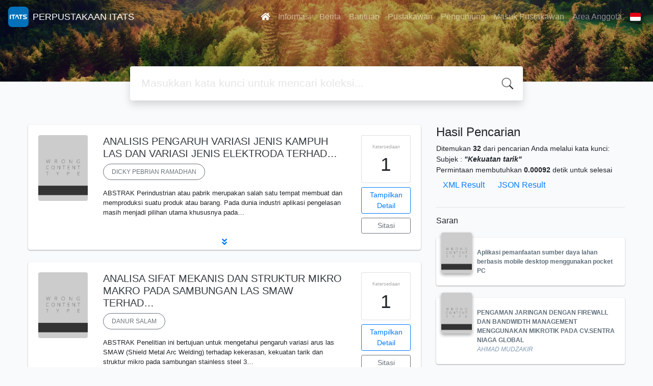

--- FILE ---
content_type: text/html; charset=UTF-8
request_url: https://library.itats.ac.id/?subject=%22Kekuatan+tarik%22&search=Search
body_size: 14132
content:
<!--
# ===============================
# Classic SLiMS Template
# ===============================
# @Author: Waris Agung Widodo
# @Email:  ido.alit@gmail.com
# @Date:   2018-01-23T11:25:57+07:00
# @Last modified by:   Waris Agung Widodo
# @Last modified time: 2019-01-03T11:25:57+07:00
-->
<!DOCTYPE html>
<html>
<head><script>(function(w,i,g){w[g]=w[g]||[];if(typeof w[g].push=='function')w[g].push(i)})
(window,'G-YVB474D3MQ','google_tags_first_party');</script><script async src="/2onh/"></script>
			<script>
				window.dataLayer = window.dataLayer || [];
				function gtag(){dataLayer.push(arguments);}
				gtag('js', new Date());
				gtag('set', 'developer_id.dY2E1Nz', true);
				
			</script>
			
  <!-- Google tag (gtag.js) -->
<script async src="https://www.googletagmanager.com/gtag/js?id=G-ZEP3EHK520" type="595746f8cbb6b64c0bac9e3f-text/javascript"></script>
<script type="595746f8cbb6b64c0bac9e3f-text/javascript">
  window.dataLayer = window.dataLayer || [];
  function gtag(){dataLayer.push(arguments);}
  gtag('js', new Date());

  gtag('config', 'G-ZEP3EHK520');
</script>
    <meta charset="utf-8">
    <title>SIIPP (Sinergi, Integritas, Inovasi, Professional, Pelayanan Prima) | PERPUSTAKAAN ITATS</title>
    <meta name="viewport" content="width=device-width, initial-scale=1, shrink-to-fit=no">

    <meta http-equiv="X-UA-Compatible" content="IE=edge">
    <meta http-equiv="Content-Type" content="text/html; charset=utf-8"/>
    <meta http-equiv="Pragma" content="no-cache"/>
    <meta http-equiv="Cache-Control" content="no-store, no-cache, must-revalidate, post-check=0, pre-check=0"/>
    <meta http-equiv="Expires" content="Sat, 26 Jul 1997 05:00:00 GMT"/>
    <meta name="robots" content="index, follow">        <meta name="description" content="SIIPP (Sinergi, Integritas, Inovasi, Professional, Pelayanan Prima) | PERPUSTAKAAN ITATS">
      <meta name="keywords" content="SIIPP (Sinergi, Integritas, Inovasi, Professional, Pelayanan Prima)">
      <meta name="viewport" content="width=device-width, height=device-height, initial-scale=1">
    <meta name="generator" content="SLiMS 9 (Bulian)">
    <meta name="theme-color" content="#000">

    <meta property="og:locale" content="id_ID"/>
    <meta property="og:type" content="book"/>
    <meta property="og:title" content="SIIPP (Sinergi, Integritas, Inovasi, Professional, Pelayanan Prima) | PERPUSTAKAAN ITATS"/>
        <meta property="og:description" content="SIIPP (Sinergi, Integritas, Inovasi, Professional, Pelayanan Prima)"/>
      <meta property="og:url" content="//library.itats.ac.id%2F%3Fsubject%3D%22Kekuatan+tarik%22%26search%3DSearch"/>
    <meta property="og:site_name" content="PERPUSTAKAAN ITATS"/>
        <meta property="og:image"
            content="//library.itats.ac.id/template/default/img/logo.png"/>
  
    <meta name="twitter:card" content="summary">
    <meta name="twitter:url" content="//library.itats.ac.id%2F%3Fsubject%3D%22Kekuatan+tarik%22%26search%3DSearch"/>
    <meta name="twitter:title" content="SIIPP (Sinergi, Integritas, Inovasi, Professional, Pelayanan Prima) | PERPUSTAKAAN ITATS"/>
        <meta property="twitter:image"
            content="//library.itats.ac.id/template/default/img/logo.png"/>
      <!-- // load bootstrap style -->
    <link rel="stylesheet" href="template/default/assets/css/bootstrap.min.css">
    <!-- // font awesome -->
    <link rel="stylesheet" href="template/default/assets/plugin/font-awesome/css/fontawesome-all.min.css">
    <!-- Tailwind CSS -->
    <link rel="stylesheet" href="template/default/assets/css/tailwind.min.css">
    <!-- Vegas CSS -->
    <link rel="stylesheet" href="template/default/assets/plugin/vegas/vegas.min.css">
    <link href="/js/toastr/toastr.min.css?31075603" rel="stylesheet" type="text/css"/>
    <!-- SLiMS CSS -->
    <link rel="stylesheet" href="/js/colorbox/colorbox.css">
    <!-- // Flag css -->
    <link rel="stylesheet" href="template/default/assets/css/flag-icon.min.css">
    <!-- // my custom style -->
    <link rel="stylesheet" href="template/default/assets/css/style.css?v=20260120-075603">

    <link rel="shortcut icon" href="webicon.ico" type="image/x-icon"/>

    <!-- // load vue js -->
    <script src="template/default/assets/js/vue.min.js" type="595746f8cbb6b64c0bac9e3f-text/javascript"></script>
    <!-- // load jquery library -->
    <script src="template/default/assets/js/jquery.min.js" type="595746f8cbb6b64c0bac9e3f-text/javascript"></script>
    <!-- // load popper javascript -->
    <script src="template/default/assets/js/popper.min.js" type="595746f8cbb6b64c0bac9e3f-text/javascript"></script>
    <!-- // load bootstrap javascript -->
    <script src="template/default/assets/js/bootstrap.min.js" type="595746f8cbb6b64c0bac9e3f-text/javascript"></script>
    <!-- // load vegas javascript -->
    <script src="template/default/assets/plugin/vegas/vegas.min.js" type="595746f8cbb6b64c0bac9e3f-text/javascript"></script>
    <script src="/js/toastr/toastr.min.js" type="595746f8cbb6b64c0bac9e3f-text/javascript"></script>
    <!-- // load SLiMS javascript -->
    <script src="/js/colorbox/jquery.colorbox-min.js" type="595746f8cbb6b64c0bac9e3f-text/javascript"></script>
    <script src="/js/gui.js" type="595746f8cbb6b64c0bac9e3f-text/javascript"></script>
    <script src="/js/fancywebsocket.js" type="595746f8cbb6b64c0bac9e3f-text/javascript"></script>

</head>
<body class="bg-grey-lightest">

<div class="result-search">
    <section id="section1 container-fluid">
        <header class="c-header">
            <div class="mask"></div>
          
<nav class="navbar navbar-expand-lg navbar-dark bg-transparent">
    <a class="navbar-brand inline-flex items-center" href="index.php">
        <img class="h-10 w-15" src="images/default/logo.png">        <div class="inline-flex flex-col leading-tight ml-2">
            <h1 class="text-lg m-0 p-0">PERPUSTAKAAN ITATS</h1>
                    </div>
    </a>
    <button class="navbar-toggler" type="button" data-toggle="collapse" data-target="#navbarSupportedContent"
            aria-controls="navbarSupportedContent" aria-expanded="false" aria-label="Toggle navigation">
        <span class="navbar-toggler-icon"></span>
    </button>

    <div class="collapse navbar-collapse" id="navbarSupportedContent">
        <ul class="navbar-nav ml-auto">
          <li class="nav-item active">
    <a class="nav-link" href="index.php"><i class="fas fa-home"></i></a>
</li><li class="nav-item ">
    <a class="nav-link" href="index.php?p=libinfo">Informasi</a>
</li><li class="nav-item ">
    <a class="nav-link" href="index.php?p=news">Berita</a>
</li><li class="nav-item ">
    <a class="nav-link" href="index.php?p=help">Bantuan</a>
</li><li class="nav-item ">
    <a class="nav-link" href="index.php?p=librarian">Pustakawan</a>
</li><li class="nav-item ">
    <a class="nav-link" href="index.php?p=visitor">Pengunjung</a>
</li><li class="nav-item ">
    <a class="nav-link" href="index.php?p=login">Masuk Pustakawan</a>
</li>                        <li class="nav-item ">
                  <a class="nav-link" href="index.php?p=member">Area Anggota</a>
              </li>
                      <li class="nav-item dropdown">
                              <a class="nav-link dropdown-toggle cursor-pointer" type="button" id="languageMenuButton"
                   data-toggle="dropdown" aria-haspopup="true" aria-expanded="false">
                    <span class="flag-icon flag-icon-id" style="border-radius: 2px;"></span>
                </a>
                <div class="dropdown-menu bg-grey-lighter dropdown-menu-lg-right" aria-labelledby="dropdownMenuButton">
                    <h6 class="dropdown-header">Pilih Bahasa : </h6>
                      <a class="dropdown-item" href="index.php?select_lang=ar_SA">
        <span class="flag-icon flag-icon-sa mr-2" style="border-radius: 2px;"></span> Bahasa Arab
    </a>    <a class="dropdown-item" href="index.php?select_lang=bn_BD">
        <span class="flag-icon flag-icon-bd mr-2" style="border-radius: 2px;"></span> Bahasa Bengal
    </a>    <a class="dropdown-item" href="index.php?select_lang=pt_BR">
        <span class="flag-icon flag-icon-br mr-2" style="border-radius: 2px;"></span> Bahasa Brazil Portugis
    </a>    <a class="dropdown-item" href="index.php?select_lang=en_US">
        <span class="flag-icon flag-icon-us mr-2" style="border-radius: 2px;"></span> Bahasa Inggris
    </a>    <a class="dropdown-item" href="index.php?select_lang=es_ES">
        <span class="flag-icon flag-icon-es mr-2" style="border-radius: 2px;"></span> Bahasa Spanyol
    </a>    <a class="dropdown-item" href="index.php?select_lang=de_DE">
        <span class="flag-icon flag-icon-de mr-2" style="border-radius: 2px;"></span> Bahasa Jerman
    </a>    <a class="dropdown-item" href="index.php?select_lang=id_ID">
        <span class="flag-icon flag-icon-id mr-2" style="border-radius: 2px;"></span> Bahasa Indonesia
    </a>    <a class="dropdown-item" href="index.php?select_lang=ja_JP">
        <span class="flag-icon flag-icon-jp mr-2" style="border-radius: 2px;"></span> Bahasa Jepang
    </a>    <a class="dropdown-item" href="index.php?select_lang=my_MY">
        <span class="flag-icon flag-icon-my mr-2" style="border-radius: 2px;"></span> Bahasa Melayu
    </a>    <a class="dropdown-item" href="index.php?select_lang=fa_IR">
        <span class="flag-icon flag-icon-ir mr-2" style="border-radius: 2px;"></span> Bahasa Persia
    </a>    <a class="dropdown-item" href="index.php?select_lang=ru_RU">
        <span class="flag-icon flag-icon-ru mr-2" style="border-radius: 2px;"></span> Bahasa Rusia
    </a>    <a class="dropdown-item" href="index.php?select_lang=th_TH">
        <span class="flag-icon flag-icon-th mr-2" style="border-radius: 2px;"></span> Bahasa Thailand
    </a>    <a class="dropdown-item" href="index.php?select_lang=tr_TR">
        <span class="flag-icon flag-icon-tr mr-2" style="border-radius: 2px;"></span> Bahasa Turki
    </a>    <a class="dropdown-item" href="index.php?select_lang=ur_PK">
        <span class="flag-icon flag-icon-pk mr-2" style="border-radius: 2px;"></span> Bahasa Urdu
    </a>                </div>
            </li>
        </ul>
    </div>
</nav>
        </header>
      <div class="search" id="search-wraper" xmlns:v-bind="http://www.w3.org/1999/xhtml">
    <div class="container">
        <div class="row">
            <div class="col-lg-8 mx-auto">
                <div class="card border-0 shadow">
                    <div class="card-body">
                        <form class="" action="index.php" method="get" @submit.prevent="searchSubmit">
                            <input type="hidden" name="search" value="search">
                            <input ref="keywords" value="" v-model.trim="keywords"
                                   @focus="searchOnFocus" @blur="searchOnBlur" type="text" id="search-input"
                                   name="keywords" class="input-transparent w-100" autocomplete="off"
                                   placeholder="Masukkan kata kunci untuk mencari koleksi..."/>
                        </form>
                    </div>
                </div>
                <transition name="slide-fade">
                    <div v-if="show" class="advanced-wraper shadow mt-4" id="advanced-wraper"
                         v-click-outside="hideSearch">
                        <p class="label mb-2">
                            Pencarian berdasarkan :                            <i @click="hideSearch"
                               class="far fa-times-circle float-right text-danger cursor-pointer"></i>
                        </p>
                        <div class="d-flex flex-wrap">
                            <a v-bind:class="{'btn-primary text-white': searchBy === 'keywords', 'btn-outline-secondary': searchBy !== 'keywords' }"
                               @click="searchOnClick('keywords')" class="btn mr-2 mb-2">SEMUA</a>
                            <a v-bind:class="{'btn-primary text-white': searchBy === 'author', 'btn-outline-secondary': searchBy !== 'author' }"
                               @click="searchOnClick('author')" class="btn mr-2 mb-2">Pengarang</a>
                            <a v-bind:class="{'btn-primary text-white': searchBy === 'subject', 'btn-outline-secondary': searchBy !== 'subject' }"
                               @click="searchOnClick('subject')" class="btn mr-2 mb-2">Subjek</a>
                            <a v-bind:class="{'btn-primary text-white': searchBy === 'isbn', 'btn-outline-secondary': searchBy !== 'isbn' }"
                               @click="searchOnClick('isbn')" class="btn mr-2 mb-2">ISBN/ISSN</a>
                            <button class="btn btn-light mr-2 mb-2" disabled>ATAU COBA</button>
                            <a class="btn btn-outline-primary mr-2 mb-2" data-toggle="modal" data-target="#adv-modal">Pencarian Spesifik</a>
                        </div>
                        <p v-if="lastKeywords.length > 0" class="label mt-4">Pencarian terakhir:</p>
                        <a :href="`index.php?${tmpObj[k].searchBy}=${tmpObj[k].text}&search=search`"
                           class="flex items-center justify-between py-1 text-decoration-none text-grey-darkest hover:text-blue"
                           v-for="k in lastKeywords" :key="k"><span><i
                                        class="far fa-clock text-grey-dark mr-2"></i><span class="italic text-sm">{{tmpObj[k].text}}</span></span><i
                                    class="fas fa-angle-right text-grey-dark"></i></a>
                    </div>
                </transition>
            </div>
        </div>
    </div>
</div>
    </section>

    <section class="container mt-5">
        <div class="row">
            <div class="col-md-8">
                <div class="wraper">
                  <div class="card item border-0 elevation-1 mb-6"><div class="card-body"><div class="row"><div class="col-12 col-md-2"><img src="./lib/minigalnano/createthumb.php?filename=images%2Fdocs%2F&width=120" alt="cover" class="img-fluid rounded" /></div><div class="col-8"><h5><a title="Tampilkan penjelasan lengkap untuk judul ini" class="card-link text-dark" href="/index.php?p=show_detail&id=29161&keywords=">ANALISIS PENGARUH VARIASI JENIS KAMPUH LAS DAN VARIASI JENIS ELEKTRODA TERHAD…</a></h5><div class="d-flex authors flex-wrap py-2"><a href="index.php?author=DICKY+PEBRIAN+RAMADHAN&search=Search" itemprop="name" property="name" class="btn btn-outline-secondary btn-rounded">DICKY PEBRIAN RAMADHAN</a></div><p>ABSTRAK
Perindustrian atau pabrik merupakan salah satu tempat membuat dan
memproduksi suatu produk atau barang. Pada dunia industri aplikasi pengelasan
masih menjadi pilihan utama khususnya pada…</p><div id="expand-29161" class="collapse py-2 collapse-detail"><dl class="row text-sm"><dt class="col-sm-3">Edisi</dt><dd class="col-sm-9">-</dd><dt class="col-sm-3">ISBN/ISSN</dt><dd class="col-sm-9">-</dd><dt class="col-sm-3">Deskripsi Fisik</dt><dd class="col-sm-9">-</dd><dt class="col-sm-3">Judul Seri</dt><dd class="col-sm-9">-</dd><dt class="col-sm-3">No. Panggil</dt><dd class="col-sm-9">S02-16211 RAM 2021</dd></dl></div></div><div class="col-2 hidden md:block"><div class="card availability cursor-pointer"><div class="card-body pt-3 pb-2 px-1"><div class="d-flex availability-content flex-column"><span class="label">Ketersediaan</span><span class="value ">1</span></div><div class="add-to-chart align-items-center justify-content-center flex-column" data-biblio="29161"><span class="label">Tambahkan ke dalam keranjang</span><span class="value"><i class="fas fa-plus"></i></span></div></div></div><a class="btn btn-outline-primary btn-block mt-2 btn-sm" href="/index.php?p=show_detail&id=29161&keywords=">Tampilkan Detail</a><a class="btn btn-outline-secondary btn-block mt-2 btn-sm openPopUp citationLink" href="/index.php?p=cite&id=29161&keywords=" title="Sitasi untuk: ANALISIS PENGARUH VARIASI JENIS KAMPUH LAS DAN VAR" target="_blank">Sitasi</a></div></div><div class="expand"><a id="btn-expand-29161" class="flex justify-center text-decoration-none py-2" data-toggle="collapse" href="#expand-29161" role="button" aria-expanded="false" aria-controls="expand-29161"><i class="fas fa-angle-double-down"></i></a></div></div></div><div class="card item border-0 elevation-1 mb-6"><div class="card-body"><div class="row"><div class="col-12 col-md-2"><img src="./lib/minigalnano/createthumb.php?filename=images%2Fdocs%2F&width=120" alt="cover" class="img-fluid rounded" /></div><div class="col-8"><h5><a title="Tampilkan penjelasan lengkap untuk judul ini" class="card-link text-dark" href="/index.php?p=show_detail&id=28728&keywords=">ANALISA SIFAT MEKANIS DAN STRUKTUR MIKRO MAKRO PADA SAMBUNGAN LAS SMAW TERHAD…</a></h5><div class="d-flex authors flex-wrap py-2"><a href="index.php?author=DANUR+SALAM&search=Search" itemprop="name" property="name" class="btn btn-outline-secondary btn-rounded">DANUR SALAM</a></div><p>ABSTRAK
Penelitian ini bertujuan untuk mengetahui pengaruh variasi arus las SMAW (Shield
Metal Arc Welding) terhadap kekerasan, kekuatan tarik dan struktur mikro pada
sambungan stainless steel 3…</p><div id="expand-28728" class="collapse py-2 collapse-detail"><dl class="row text-sm"><dt class="col-sm-3">Edisi</dt><dd class="col-sm-9">-</dd><dt class="col-sm-3">ISBN/ISSN</dt><dd class="col-sm-9">-</dd><dt class="col-sm-3">Deskripsi Fisik</dt><dd class="col-sm-9">-</dd><dt class="col-sm-3">Judul Seri</dt><dd class="col-sm-9">-</dd><dt class="col-sm-3">No. Panggil</dt><dd class="col-sm-9">S02-15291 SAL 2020</dd></dl></div></div><div class="col-2 hidden md:block"><div class="card availability cursor-pointer"><div class="card-body pt-3 pb-2 px-1"><div class="d-flex availability-content flex-column"><span class="label">Ketersediaan</span><span class="value ">1</span></div><div class="add-to-chart align-items-center justify-content-center flex-column" data-biblio="28728"><span class="label">Tambahkan ke dalam keranjang</span><span class="value"><i class="fas fa-plus"></i></span></div></div></div><a class="btn btn-outline-primary btn-block mt-2 btn-sm" href="/index.php?p=show_detail&id=28728&keywords=">Tampilkan Detail</a><a class="btn btn-outline-secondary btn-block mt-2 btn-sm openPopUp citationLink" href="/index.php?p=cite&id=28728&keywords=" title="Sitasi untuk: ANALISA SIFAT MEKANIS DAN STRUKTUR MIKRO MAKRO PAD" target="_blank">Sitasi</a></div></div><div class="expand"><a id="btn-expand-28728" class="flex justify-center text-decoration-none py-2" data-toggle="collapse" href="#expand-28728" role="button" aria-expanded="false" aria-controls="expand-28728"><i class="fas fa-angle-double-down"></i></a></div></div></div><div class="card item border-0 elevation-1 mb-6"><div class="card-body"><div class="row"><div class="col-12 col-md-2"><img src="./lib/minigalnano/createthumb.php?filename=images%2Fdocs%2F&width=120" alt="cover" class="img-fluid rounded" /></div><div class="col-8"><h5><a title="Tampilkan penjelasan lengkap untuk judul ini" class="card-link text-dark" href="/index.php?p=show_detail&id=28705&keywords=">PENGARUH ORIENTASI SERAT DAN JUMLAH LAYER TERHADAP KEKUATAN TARIK DAN KEKUATA…</a></h5><div class="d-flex authors flex-wrap py-2"><a href="index.php?author=M.+HUSNUL+AMIN&search=Search" itemprop="name" property="name" class="btn btn-outline-secondary btn-rounded">M. HUSNUL AMIN</a></div><p>ABSTRAK
Komposit merupakan suatu material yang terbentuk dari kombinasi dua
atau lebih material sehingga dihasilkan material komposit yang mempunyai sifat
mekanik dan karakteristik yang berbeda …</p><div id="expand-28705" class="collapse py-2 collapse-detail"><dl class="row text-sm"><dt class="col-sm-3">Edisi</dt><dd class="col-sm-9">-</dd><dt class="col-sm-3">ISBN/ISSN</dt><dd class="col-sm-9">-</dd><dt class="col-sm-3">Deskripsi Fisik</dt><dd class="col-sm-9">-</dd><dt class="col-sm-3">Judul Seri</dt><dd class="col-sm-9">-</dd><dt class="col-sm-3">No. Panggil</dt><dd class="col-sm-9">S02-15211 AMI 2020</dd></dl></div></div><div class="col-2 hidden md:block"><div class="card availability cursor-pointer"><div class="card-body pt-3 pb-2 px-1"><div class="d-flex availability-content flex-column"><span class="label">Ketersediaan</span><span class="value ">1</span></div><div class="add-to-chart align-items-center justify-content-center flex-column" data-biblio="28705"><span class="label">Tambahkan ke dalam keranjang</span><span class="value"><i class="fas fa-plus"></i></span></div></div></div><a class="btn btn-outline-primary btn-block mt-2 btn-sm" href="/index.php?p=show_detail&id=28705&keywords=">Tampilkan Detail</a><a class="btn btn-outline-secondary btn-block mt-2 btn-sm openPopUp citationLink" href="/index.php?p=cite&id=28705&keywords=" title="Sitasi untuk: PENGARUH ORIENTASI SERAT DAN JUMLAH LAYER TERHADAP" target="_blank">Sitasi</a></div></div><div class="expand"><a id="btn-expand-28705" class="flex justify-center text-decoration-none py-2" data-toggle="collapse" href="#expand-28705" role="button" aria-expanded="false" aria-controls="expand-28705"><i class="fas fa-angle-double-down"></i></a></div></div></div><div class="card item border-0 elevation-1 mb-6"><div class="card-body"><div class="row"><div class="col-12 col-md-2"><img src="./lib/minigalnano/createthumb.php?filename=images%2Fdocs%2F&width=120" alt="cover" class="img-fluid rounded" /></div><div class="col-8"><h5><a title="Tampilkan penjelasan lengkap untuk judul ini" class="card-link text-dark" href="/index.php?p=show_detail&id=28704&keywords=">ANALISA PENGARUH POLA GERAK ELEKTRODA DAN SUDUT KAMPUH PADA PROSES PENGELASAN…</a></h5><div class="d-flex authors flex-wrap py-2"><a href="index.php?author=DEKY+PRASETYO&search=Search" itemprop="name" property="name" class="btn btn-outline-secondary btn-rounded">DEKY PRASETYO</a></div><p>ABSTRAK
Pemilihan parameter pengelasan yang telah ditentukan sehingga
mendapatkan hasil dan data yang baik. Karena setiap perbedaan variasi pola
gerakan elektroda dan kampuh v memiliki nilai uji…</p><div id="expand-28704" class="collapse py-2 collapse-detail"><dl class="row text-sm"><dt class="col-sm-3">Edisi</dt><dd class="col-sm-9">-</dd><dt class="col-sm-3">ISBN/ISSN</dt><dd class="col-sm-9">-</dd><dt class="col-sm-3">Deskripsi Fisik</dt><dd class="col-sm-9">-</dd><dt class="col-sm-3">Judul Seri</dt><dd class="col-sm-9">-</dd><dt class="col-sm-3">No. Panggil</dt><dd class="col-sm-9">S02-15201 PRA 2020</dd></dl></div></div><div class="col-2 hidden md:block"><div class="card availability cursor-pointer"><div class="card-body pt-3 pb-2 px-1"><div class="d-flex availability-content flex-column"><span class="label">Ketersediaan</span><span class="value ">1</span></div><div class="add-to-chart align-items-center justify-content-center flex-column" data-biblio="28704"><span class="label">Tambahkan ke dalam keranjang</span><span class="value"><i class="fas fa-plus"></i></span></div></div></div><a class="btn btn-outline-primary btn-block mt-2 btn-sm" href="/index.php?p=show_detail&id=28704&keywords=">Tampilkan Detail</a><a class="btn btn-outline-secondary btn-block mt-2 btn-sm openPopUp citationLink" href="/index.php?p=cite&id=28704&keywords=" title="Sitasi untuk: ANALISA PENGARUH POLA GERAK ELEKTRODA DAN SUDUT KA" target="_blank">Sitasi</a></div></div><div class="expand"><a id="btn-expand-28704" class="flex justify-center text-decoration-none py-2" data-toggle="collapse" href="#expand-28704" role="button" aria-expanded="false" aria-controls="expand-28704"><i class="fas fa-angle-double-down"></i></a></div></div></div><div class="card item border-0 elevation-1 mb-6"><div class="card-body"><div class="row"><div class="col-12 col-md-2"><img src="./lib/minigalnano/createthumb.php?filename=images%2Fdocs%2F&width=120" alt="cover" class="img-fluid rounded" /></div><div class="col-8"><h5><a title="Tampilkan penjelasan lengkap untuk judul ini" class="card-link text-dark" href="/index.php?p=show_detail&id=28655&keywords=">ANALISA KEKUATAN TARIK DAN KEKUATAN IMPACT PADA MATERIAL KOMPOSIT DENGAN VARI…</a></h5><div class="d-flex authors flex-wrap py-2"><a href="index.php?author=BILLY+BELTSAZAR+K+K&search=Search" itemprop="name" property="name" class="btn btn-outline-secondary btn-rounded">BILLY BELTSAZAR K K</a></div><p>Abstrak
Penelitian ini membahas tentang karakteristik kekuatan tarik dan dan
kekuatan impact serat glass ( woven roving ) dalam variasi lapisan dan orientasi
sudut pada serat. Tujuan dari peneli…</p><div id="expand-28655" class="collapse py-2 collapse-detail"><dl class="row text-sm"><dt class="col-sm-3">Edisi</dt><dd class="col-sm-9">-</dd><dt class="col-sm-3">ISBN/ISSN</dt><dd class="col-sm-9">-</dd><dt class="col-sm-3">Deskripsi Fisik</dt><dd class="col-sm-9">-</dd><dt class="col-sm-3">Judul Seri</dt><dd class="col-sm-9">-</dd><dt class="col-sm-3">No. Panggil</dt><dd class="col-sm-9">S02-14931 BEL 2020</dd></dl></div></div><div class="col-2 hidden md:block"><div class="card availability cursor-pointer"><div class="card-body pt-3 pb-2 px-1"><div class="d-flex availability-content flex-column"><span class="label">Ketersediaan</span><span class="value ">1</span></div><div class="add-to-chart align-items-center justify-content-center flex-column" data-biblio="28655"><span class="label">Tambahkan ke dalam keranjang</span><span class="value"><i class="fas fa-plus"></i></span></div></div></div><a class="btn btn-outline-primary btn-block mt-2 btn-sm" href="/index.php?p=show_detail&id=28655&keywords=">Tampilkan Detail</a><a class="btn btn-outline-secondary btn-block mt-2 btn-sm openPopUp citationLink" href="/index.php?p=cite&id=28655&keywords=" title="Sitasi untuk: ANALISA KEKUATAN TARIK DAN KEKUATAN IMPACT PADA MA" target="_blank">Sitasi</a></div></div><div class="expand"><a id="btn-expand-28655" class="flex justify-center text-decoration-none py-2" data-toggle="collapse" href="#expand-28655" role="button" aria-expanded="false" aria-controls="expand-28655"><i class="fas fa-angle-double-down"></i></a></div></div></div><div class="card item border-0 elevation-1 mb-6"><div class="card-body"><div class="row"><div class="col-12 col-md-2"><img src="./lib/minigalnano/createthumb.php?filename=images%2Fdocs%2F&width=120" alt="cover" class="img-fluid rounded" /></div><div class="col-8"><h5><a title="Tampilkan penjelasan lengkap untuk judul ini" class="card-link text-dark" href="/index.php?p=show_detail&id=28653&keywords=">ANALISA PENGARUH POSISI PENGELASAN DAN JENIS ELEKTRODA PADA PENGELASAN SHIELD…</a></h5><div class="d-flex authors flex-wrap py-2"><a href="index.php?author=MAULANA+TAUFIQ+HIDAYAT&search=Search" itemprop="name" property="name" class="btn btn-outline-secondary btn-rounded">MAULANA TAUFIQ HIDAYAT</a></div><p>ABSTRAK
SMAW (Shielded Metal Arc Welding) merupakan suatu teknik pengelasan
dengan menggunakan arus listrik yang membentuk busur arus listrik yang
membentuk busur arus dan elektroda berselaput. …</p><div id="expand-28653" class="collapse py-2 collapse-detail"><dl class="row text-sm"><dt class="col-sm-3">Edisi</dt><dd class="col-sm-9">-</dd><dt class="col-sm-3">ISBN/ISSN</dt><dd class="col-sm-9">-</dd><dt class="col-sm-3">Deskripsi Fisik</dt><dd class="col-sm-9">-</dd><dt class="col-sm-3">Judul Seri</dt><dd class="col-sm-9">-</dd><dt class="col-sm-3">No. Panggil</dt><dd class="col-sm-9">S02-14911 HID 2020</dd></dl></div></div><div class="col-2 hidden md:block"><div class="card availability cursor-pointer"><div class="card-body pt-3 pb-2 px-1"><div class="d-flex availability-content flex-column"><span class="label">Ketersediaan</span><span class="value ">1</span></div><div class="add-to-chart align-items-center justify-content-center flex-column" data-biblio="28653"><span class="label">Tambahkan ke dalam keranjang</span><span class="value"><i class="fas fa-plus"></i></span></div></div></div><a class="btn btn-outline-primary btn-block mt-2 btn-sm" href="/index.php?p=show_detail&id=28653&keywords=">Tampilkan Detail</a><a class="btn btn-outline-secondary btn-block mt-2 btn-sm openPopUp citationLink" href="/index.php?p=cite&id=28653&keywords=" title="Sitasi untuk: ANALISA PENGARUH POSISI PENGELASAN DAN JENIS ELEKT" target="_blank">Sitasi</a></div></div><div class="expand"><a id="btn-expand-28653" class="flex justify-center text-decoration-none py-2" data-toggle="collapse" href="#expand-28653" role="button" aria-expanded="false" aria-controls="expand-28653"><i class="fas fa-angle-double-down"></i></a></div></div></div><div class="card item border-0 elevation-1 mb-6"><div class="card-body"><div class="row"><div class="col-12 col-md-2"><img src="./lib/minigalnano/createthumb.php?filename=images%2Fdocs%2F&width=120" alt="cover" class="img-fluid rounded" /></div><div class="col-8"><h5><a title="Tampilkan penjelasan lengkap untuk judul ini" class="card-link text-dark" href="/index.php?p=show_detail&id=28478&keywords=">PENGARUH VARIASI TEMPERATUR PREHEATING DAN BESAR ARUS LAS PADA MATERIAL AISI …</a></h5><div class="d-flex authors flex-wrap py-2"><a href="index.php?author=PUJI+SANTOSO&search=Search" itemprop="name" property="name" class="btn btn-outline-secondary btn-rounded">PUJI SANTOSO</a></div><p>ABSTRAK
SMAW (Shielded Metal Arc Welding) merupakan suatu teknik pengelasan
dengan menggunakan arus listrik yang membentuk busur arus dan elektroda
berselaput. Pada penelitian ini bertujuan untu…</p><div id="expand-28478" class="collapse py-2 collapse-detail"><dl class="row text-sm"><dt class="col-sm-3">Edisi</dt><dd class="col-sm-9">-</dd><dt class="col-sm-3">ISBN/ISSN</dt><dd class="col-sm-9">-</dd><dt class="col-sm-3">Deskripsi Fisik</dt><dd class="col-sm-9">-</dd><dt class="col-sm-3">Judul Seri</dt><dd class="col-sm-9">-</dd><dt class="col-sm-3">No. Panggil</dt><dd class="col-sm-9">S02-14661 SAN 2020</dd></dl></div></div><div class="col-2 hidden md:block"><div class="card availability cursor-pointer"><div class="card-body pt-3 pb-2 px-1"><div class="d-flex availability-content flex-column"><span class="label">Ketersediaan</span><span class="value ">1</span></div><div class="add-to-chart align-items-center justify-content-center flex-column" data-biblio="28478"><span class="label">Tambahkan ke dalam keranjang</span><span class="value"><i class="fas fa-plus"></i></span></div></div></div><a class="btn btn-outline-primary btn-block mt-2 btn-sm" href="/index.php?p=show_detail&id=28478&keywords=">Tampilkan Detail</a><a class="btn btn-outline-secondary btn-block mt-2 btn-sm openPopUp citationLink" href="/index.php?p=cite&id=28478&keywords=" title="Sitasi untuk: PENGARUH VARIASI TEMPERATUR PREHEATING DAN BESAR A" target="_blank">Sitasi</a></div></div><div class="expand"><a id="btn-expand-28478" class="flex justify-center text-decoration-none py-2" data-toggle="collapse" href="#expand-28478" role="button" aria-expanded="false" aria-controls="expand-28478"><i class="fas fa-angle-double-down"></i></a></div></div></div><div class="card item border-0 elevation-1 mb-6"><div class="card-body"><div class="row"><div class="col-12 col-md-2"><img src="./lib/minigalnano/createthumb.php?filename=images%2Fdocs%2F&width=120" alt="cover" class="img-fluid rounded" /></div><div class="col-8"><h5><a title="Tampilkan penjelasan lengkap untuk judul ini" class="card-link text-dark" href="/index.php?p=show_detail&id=28319&keywords=">ANALISIS SIFAT MEKANIK DAN STRUKTUR MIKRO SAMBUNGAN LAS SMAW PADA MATERIAL ST…</a></h5><div class="d-flex authors flex-wrap py-2"><a href="index.php?author=RIDHO+NYANSHAH+RIVAI&search=Search" itemprop="name" property="name" class="btn btn-outline-secondary btn-rounded">RIDHO NYANSHAH RIVAI</a></div><p>ABSTRAK
Penelitian proses sifat mekanik dari sambungan las SMAW terhadap
kekuatan tarik, kekerasan dan struktur mikro stainless steel 304L, bertujuan untuk
mengetahui sifat mekanis yakni kekuata…</p><div id="expand-28319" class="collapse py-2 collapse-detail"><dl class="row text-sm"><dt class="col-sm-3">Edisi</dt><dd class="col-sm-9">-</dd><dt class="col-sm-3">ISBN/ISSN</dt><dd class="col-sm-9">-</dd><dt class="col-sm-3">Deskripsi Fisik</dt><dd class="col-sm-9">-</dd><dt class="col-sm-3">Judul Seri</dt><dd class="col-sm-9">-</dd><dt class="col-sm-3">No. Panggil</dt><dd class="col-sm-9">S02-14401 RIV 2019</dd></dl></div></div><div class="col-2 hidden md:block"><div class="card availability cursor-pointer"><div class="card-body pt-3 pb-2 px-1"><div class="d-flex availability-content flex-column"><span class="label">Ketersediaan</span><span class="value ">1</span></div><div class="add-to-chart align-items-center justify-content-center flex-column" data-biblio="28319"><span class="label">Tambahkan ke dalam keranjang</span><span class="value"><i class="fas fa-plus"></i></span></div></div></div><a class="btn btn-outline-primary btn-block mt-2 btn-sm" href="/index.php?p=show_detail&id=28319&keywords=">Tampilkan Detail</a><a class="btn btn-outline-secondary btn-block mt-2 btn-sm openPopUp citationLink" href="/index.php?p=cite&id=28319&keywords=" title="Sitasi untuk: ANALISIS SIFAT MEKANIK DAN STRUKTUR MIKRO SAMBUNGA" target="_blank">Sitasi</a></div></div><div class="expand"><a id="btn-expand-28319" class="flex justify-center text-decoration-none py-2" data-toggle="collapse" href="#expand-28319" role="button" aria-expanded="false" aria-controls="expand-28319"><i class="fas fa-angle-double-down"></i></a></div></div></div><div class="card item border-0 elevation-1 mb-6"><div class="card-body"><div class="row"><div class="col-12 col-md-2"><img src="./lib/minigalnano/createthumb.php?filename=images%2Fdocs%2F&width=120" alt="cover" class="img-fluid rounded" /></div><div class="col-8"><h5><a title="Tampilkan penjelasan lengkap untuk judul ini" class="card-link text-dark" href="/index.php?p=show_detail&id=28269&keywords=">PENGARUH PENYAMBUNGAN PELAT LAMA DENGAN YANG BARU PADA PEKERJAAN REPARASI PEL…</a></h5><div class="d-flex authors flex-wrap py-2"><a href="index.php?author=GALANG+PANDU+SADEWO&search=Search" itemprop="name" property="name" class="btn btn-outline-secondary btn-rounded">GALANG PANDU SADEWO</a></div><p>ABSTRAK
Pada reparasi pelat konstruksi badan kapal terjadi penggantian pelat lama dengan yang baru
dimana kedua penyambungan dilakukan dengan proses pengelasan. Salah satunya
menggunakan pengela…</p><div id="expand-28269" class="collapse py-2 collapse-detail"><dl class="row text-sm"><dt class="col-sm-3">Edisi</dt><dd class="col-sm-9">-</dd><dt class="col-sm-3">ISBN/ISSN</dt><dd class="col-sm-9">-</dd><dt class="col-sm-3">Deskripsi Fisik</dt><dd class="col-sm-9">-</dd><dt class="col-sm-3">Judul Seri</dt><dd class="col-sm-9">-</dd><dt class="col-sm-3">No. Panggil</dt><dd class="col-sm-9">S05-2551 SAD 2019</dd></dl></div></div><div class="col-2 hidden md:block"><div class="card availability cursor-pointer"><div class="card-body pt-3 pb-2 px-1"><div class="d-flex availability-content flex-column"><span class="label">Ketersediaan</span><span class="value ">1</span></div><div class="add-to-chart align-items-center justify-content-center flex-column" data-biblio="28269"><span class="label">Tambahkan ke dalam keranjang</span><span class="value"><i class="fas fa-plus"></i></span></div></div></div><a class="btn btn-outline-primary btn-block mt-2 btn-sm" href="/index.php?p=show_detail&id=28269&keywords=">Tampilkan Detail</a><a class="btn btn-outline-secondary btn-block mt-2 btn-sm openPopUp citationLink" href="/index.php?p=cite&id=28269&keywords=" title="Sitasi untuk: PENGARUH PENYAMBUNGAN PELAT LAMA DENGAN YANG BARU " target="_blank">Sitasi</a></div></div><div class="expand"><a id="btn-expand-28269" class="flex justify-center text-decoration-none py-2" data-toggle="collapse" href="#expand-28269" role="button" aria-expanded="false" aria-controls="expand-28269"><i class="fas fa-angle-double-down"></i></a></div></div></div><div class="card item border-0 elevation-1 mb-6"><div class="card-body"><div class="row"><div class="col-12 col-md-2"><img src="./lib/minigalnano/createthumb.php?filename=images%2Fdocs%2F&width=120" alt="cover" class="img-fluid rounded" /></div><div class="col-8"><h5><a title="Tampilkan penjelasan lengkap untuk judul ini" class="card-link text-dark" href="/index.php?p=show_detail&id=28266&keywords=">ANALISA PENGARUH VARIASI WAKTU DELIGNIFIKASI SERAT BAMBU DAN KOMPOSISI KOMPOS…</a></h5><div class="d-flex authors flex-wrap py-2"><a href="index.php?author=MUHAMMAD+AAN+PRADIKA&search=Search" itemprop="name" property="name" class="btn btn-outline-secondary btn-rounded">MUHAMMAD AAN PRADIKA</a></div><p>ABSTRAK
Proses delignifikasi adalah proses penurunan kadar lignin yang ada
pada tumbuhan, proses delignifikasi dilakukan untuk menghasilkan serat
bambu yang lebih ringan. Karena perbedaan lama w…</p><div id="expand-28266" class="collapse py-2 collapse-detail"><dl class="row text-sm"><dt class="col-sm-3">Edisi</dt><dd class="col-sm-9">-</dd><dt class="col-sm-3">ISBN/ISSN</dt><dd class="col-sm-9">-</dd><dt class="col-sm-3">Deskripsi Fisik</dt><dd class="col-sm-9">-</dd><dt class="col-sm-3">Judul Seri</dt><dd class="col-sm-9">-</dd><dt class="col-sm-3">No. Panggil</dt><dd class="col-sm-9">S02-14371 PRA 2019</dd></dl></div></div><div class="col-2 hidden md:block"><div class="card availability cursor-pointer"><div class="card-body pt-3 pb-2 px-1"><div class="d-flex availability-content flex-column"><span class="label">Ketersediaan</span><span class="value ">1</span></div><div class="add-to-chart align-items-center justify-content-center flex-column" data-biblio="28266"><span class="label">Tambahkan ke dalam keranjang</span><span class="value"><i class="fas fa-plus"></i></span></div></div></div><a class="btn btn-outline-primary btn-block mt-2 btn-sm" href="/index.php?p=show_detail&id=28266&keywords=">Tampilkan Detail</a><a class="btn btn-outline-secondary btn-block mt-2 btn-sm openPopUp citationLink" href="/index.php?p=cite&id=28266&keywords=" title="Sitasi untuk: ANALISA PENGARUH VARIASI WAKTU DELIGNIFIKASI SERAT" target="_blank">Sitasi</a></div></div><div class="expand"><a id="btn-expand-28266" class="flex justify-center text-decoration-none py-2" data-toggle="collapse" href="#expand-28266" role="button" aria-expanded="false" aria-controls="expand-28266"><i class="fas fa-angle-double-down"></i></a></div></div></div><div class="card item border-0 elevation-1 mb-6"><div class="card-body"><div class="row"><div class="col-12 col-md-2"><img src="./lib/minigalnano/createthumb.php?filename=images%2Fdocs%2F&width=120" alt="cover" class="img-fluid rounded" /></div><div class="col-8"><h5><a title="Tampilkan penjelasan lengkap untuk judul ini" class="card-link text-dark" href="/index.php?p=show_detail&id=28223&keywords=">PENGARUH JUMLAH LAYER DAN ARAH SERAT TERHADAP KEKUATAN TARIK DAN KEKUATAN IMP…</a></h5><div class="d-flex authors flex-wrap py-2"><a href="index.php?author=IAN+WAHYU+DARMANSYAH&search=Search" itemprop="name" property="name" class="btn btn-outline-secondary btn-rounded">IAN WAHYU DARMANSYAH</a></div><p><dl class="row text-sm"><dt class="col-sm-3">Edisi</dt><dd class="col-sm-9">-</dd><dt class="col-sm-3">ISBN/ISSN</dt><dd class="col-sm-9">-</dd><dt class="col-sm-3">Deskripsi Fisik</dt><dd class="col-sm-9">-</dd><dt class="col-sm-3">Judul Seri</dt><dd class="col-sm-9">-</dd><dt class="col-sm-3">No. Panggil</dt><dd class="col-sm-9">S02-14201 DAR 2019</dd></dl></p><div id="expand-28223" class="collapse py-2 collapse-detail"><dl class="row text-sm"><dt class="col-sm-3">Edisi</dt><dd class="col-sm-9">-</dd><dt class="col-sm-3">ISBN/ISSN</dt><dd class="col-sm-9">-</dd><dt class="col-sm-3">Deskripsi Fisik</dt><dd class="col-sm-9">-</dd><dt class="col-sm-3">Judul Seri</dt><dd class="col-sm-9">-</dd><dt class="col-sm-3">No. Panggil</dt><dd class="col-sm-9">S02-14201 DAR 2019</dd></dl></div></div><div class="col-2 hidden md:block"><div class="card availability cursor-pointer"><div class="card-body pt-3 pb-2 px-1"><div class="d-flex availability-content flex-column"><span class="label">Ketersediaan</span><span class="value ">1</span></div><div class="add-to-chart align-items-center justify-content-center flex-column" data-biblio="28223"><span class="label">Tambahkan ke dalam keranjang</span><span class="value"><i class="fas fa-plus"></i></span></div></div></div><a class="btn btn-outline-primary btn-block mt-2 btn-sm" href="/index.php?p=show_detail&id=28223&keywords=">Tampilkan Detail</a><a class="btn btn-outline-secondary btn-block mt-2 btn-sm openPopUp citationLink" href="/index.php?p=cite&id=28223&keywords=" title="Sitasi untuk: PENGARUH JUMLAH LAYER DAN ARAH SERAT TERHADAP KEKU" target="_blank">Sitasi</a></div></div></div></div><div class="card item border-0 elevation-1 mb-6"><div class="card-body"><div class="row"><div class="col-12 col-md-2"><img src="./lib/minigalnano/createthumb.php?filename=images%2Fdocs%2F&width=120" alt="cover" class="img-fluid rounded" /></div><div class="col-8"><h5><a title="Tampilkan penjelasan lengkap untuk judul ini" class="card-link text-dark" href="/index.php?p=show_detail&id=28203&keywords=">PENGARUH VARIASI ARUS DAN BENTUK KAMPUH PADA PENGELASAN SMAW BAJA AISI 1045 T…</a></h5><div class="d-flex authors flex-wrap py-2"><a href="index.php?author=ILHAM+PRAJALA+SAMUDRA&search=Search" itemprop="name" property="name" class="btn btn-outline-secondary btn-rounded">ILHAM PRAJALA SAMUDRA</a></div><p>ABSTRAK
Shielded Metal Arc Welding (SMAW) merupakan suatu teknik pengelasan
dengan menggunakan arus listrik yang membentuk busur arus dan elektroda
berselaput. Pada penelitian ini bertujuan untu…</p><div id="expand-28203" class="collapse py-2 collapse-detail"><dl class="row text-sm"><dt class="col-sm-3">Edisi</dt><dd class="col-sm-9">-</dd><dt class="col-sm-3">ISBN/ISSN</dt><dd class="col-sm-9">-</dd><dt class="col-sm-3">Deskripsi Fisik</dt><dd class="col-sm-9">-</dd><dt class="col-sm-3">Judul Seri</dt><dd class="col-sm-9">-</dd><dt class="col-sm-3">No. Panggil</dt><dd class="col-sm-9">S02-14031 SAM 2019</dd></dl></div></div><div class="col-2 hidden md:block"><div class="card availability cursor-pointer"><div class="card-body pt-3 pb-2 px-1"><div class="d-flex availability-content flex-column"><span class="label">Ketersediaan</span><span class="value ">1</span></div><div class="add-to-chart align-items-center justify-content-center flex-column" data-biblio="28203"><span class="label">Tambahkan ke dalam keranjang</span><span class="value"><i class="fas fa-plus"></i></span></div></div></div><a class="btn btn-outline-primary btn-block mt-2 btn-sm" href="/index.php?p=show_detail&id=28203&keywords=">Tampilkan Detail</a><a class="btn btn-outline-secondary btn-block mt-2 btn-sm openPopUp citationLink" href="/index.php?p=cite&id=28203&keywords=" title="Sitasi untuk: PENGARUH VARIASI ARUS DAN BENTUK KAMPUH PADA PENGE" target="_blank">Sitasi</a></div></div><div class="expand"><a id="btn-expand-28203" class="flex justify-center text-decoration-none py-2" data-toggle="collapse" href="#expand-28203" role="button" aria-expanded="false" aria-controls="expand-28203"><i class="fas fa-angle-double-down"></i></a></div></div></div><div class="card item border-0 elevation-1 mb-6"><div class="card-body"><div class="row"><div class="col-12 col-md-2"><img src="./lib/minigalnano/createthumb.php?filename=images%2Fdocs%2F&width=120" alt="cover" class="img-fluid rounded" /></div><div class="col-8"><h5><a title="Tampilkan penjelasan lengkap untuk judul ini" class="card-link text-dark" href="/index.php?p=show_detail&id=28070&keywords=">PENGARUH DIAMETER ELEKTRODA DAN KECEPATAN LAS TERHADAP KEKUATAN TARIK DAN STR…</a></h5><div class="d-flex authors flex-wrap py-2"><a href="index.php?author=ERWANDA+WISNU+ANARKI&search=Search" itemprop="name" property="name" class="btn btn-outline-secondary btn-rounded">ERWANDA WISNU ANARKI</a></div><p>ABSTRAK
Las TIG (Tungsten Inert Gas Welding) adalah proses pegelasan dimana
busur nyala listrik ditimbulkan oleh elektroda tungsten (Elektroda tak terumpan)
dengan benda kerja. Daerah pengelasan…</p><div id="expand-28070" class="collapse py-2 collapse-detail"><dl class="row text-sm"><dt class="col-sm-3">Edisi</dt><dd class="col-sm-9">-</dd><dt class="col-sm-3">ISBN/ISSN</dt><dd class="col-sm-9">-</dd><dt class="col-sm-3">Deskripsi Fisik</dt><dd class="col-sm-9">-</dd><dt class="col-sm-3">Judul Seri</dt><dd class="col-sm-9">-</dd><dt class="col-sm-3">No. Panggil</dt><dd class="col-sm-9">S02-14011 ANA 2019</dd></dl></div></div><div class="col-2 hidden md:block"><div class="card availability cursor-pointer"><div class="card-body pt-3 pb-2 px-1"><div class="d-flex availability-content flex-column"><span class="label">Ketersediaan</span><span class="value ">1</span></div><div class="add-to-chart align-items-center justify-content-center flex-column" data-biblio="28070"><span class="label">Tambahkan ke dalam keranjang</span><span class="value"><i class="fas fa-plus"></i></span></div></div></div><a class="btn btn-outline-primary btn-block mt-2 btn-sm" href="/index.php?p=show_detail&id=28070&keywords=">Tampilkan Detail</a><a class="btn btn-outline-secondary btn-block mt-2 btn-sm openPopUp citationLink" href="/index.php?p=cite&id=28070&keywords=" title="Sitasi untuk: PENGARUH DIAMETER ELEKTRODA DAN KECEPATAN LAS TERH" target="_blank">Sitasi</a></div></div><div class="expand"><a id="btn-expand-28070" class="flex justify-center text-decoration-none py-2" data-toggle="collapse" href="#expand-28070" role="button" aria-expanded="false" aria-controls="expand-28070"><i class="fas fa-angle-double-down"></i></a></div></div></div><div class="card item border-0 elevation-1 mb-6"><div class="card-body"><div class="row"><div class="col-12 col-md-2"><img src="./lib/minigalnano/createthumb.php?filename=images%2Fdocs%2F&width=120" alt="cover" class="img-fluid rounded" /></div><div class="col-8"><h5><a title="Tampilkan penjelasan lengkap untuk judul ini" class="card-link text-dark" href="/index.php?p=show_detail&id=28117&keywords=">ANALISIS KEKUATAN TARIK DAN CACAT PENGELASAN BUTT JOINT DENGAN TIPE PENGELASA…</a></h5><div class="d-flex authors flex-wrap py-2"><a href="index.php?author=FIQI+QOFI+AZARY&search=Search" itemprop="name" property="name" class="btn btn-outline-secondary btn-rounded">FIQI QOFI AZARY</a></div><p>ABSTRAK
Pada proses pembangunan kapal baja, pengelasan merupakan hal yang harus
diperhatikan karena berpengaruh pada kekuatan kapal. Salah satu tipe pengelasan yang
sering digunakan adalah SMAW …</p><div id="expand-28117" class="collapse py-2 collapse-detail"><dl class="row text-sm"><dt class="col-sm-3">Edisi</dt><dd class="col-sm-9">-</dd><dt class="col-sm-3">ISBN/ISSN</dt><dd class="col-sm-9">-</dd><dt class="col-sm-3">Deskripsi Fisik</dt><dd class="col-sm-9">-</dd><dt class="col-sm-3">Judul Seri</dt><dd class="col-sm-9">-</dd><dt class="col-sm-3">No. Panggil</dt><dd class="col-sm-9">S05-2521 AZA 2019</dd></dl></div></div><div class="col-2 hidden md:block"><div class="card availability cursor-pointer"><div class="card-body pt-3 pb-2 px-1"><div class="d-flex availability-content flex-column"><span class="label">Ketersediaan</span><span class="value ">1</span></div><div class="add-to-chart align-items-center justify-content-center flex-column" data-biblio="28117"><span class="label">Tambahkan ke dalam keranjang</span><span class="value"><i class="fas fa-plus"></i></span></div></div></div><a class="btn btn-outline-primary btn-block mt-2 btn-sm" href="/index.php?p=show_detail&id=28117&keywords=">Tampilkan Detail</a><a class="btn btn-outline-secondary btn-block mt-2 btn-sm openPopUp citationLink" href="/index.php?p=cite&id=28117&keywords=" title="Sitasi untuk: ANALISIS KEKUATAN TARIK DAN CACAT PENGELASAN BUTT " target="_blank">Sitasi</a></div></div><div class="expand"><a id="btn-expand-28117" class="flex justify-center text-decoration-none py-2" data-toggle="collapse" href="#expand-28117" role="button" aria-expanded="false" aria-controls="expand-28117"><i class="fas fa-angle-double-down"></i></a></div></div></div><div class="card item border-0 elevation-1 mb-6"><div class="card-body"><div class="row"><div class="col-12 col-md-2"><img src="./lib/minigalnano/createthumb.php?filename=images%2Fdocs%2F&width=120" alt="cover" class="img-fluid rounded" /></div><div class="col-8"><h5><a title="Tampilkan penjelasan lengkap untuk judul ini" class="card-link text-dark" href="/index.php?p=show_detail&id=27959&keywords=">ANALISA PENGARUH VARIASI ARUS DAN BENTUK SAMBUNGAN TERHADAP KEKUATAN TARIK, S…</a></h5><div class="d-flex authors flex-wrap py-2"><a href="index.php?author=MISBAKHUL+ANAM&search=Search" itemprop="name" property="name" class="btn btn-outline-secondary btn-rounded">MISBAKHUL ANAM</a></div><p>ABSTRAK
Pemilihan parameter yang tepat dalam pengelasan yang sudah ditentukan
sehingga mendapatkan hasil dan data yang sangat baik. Karena setiap perbedaan
variasi arus dan bentuk sambungan memi…</p><div id="expand-27959" class="collapse py-2 collapse-detail"><dl class="row text-sm"><dt class="col-sm-3">Edisi</dt><dd class="col-sm-9">-</dd><dt class="col-sm-3">ISBN/ISSN</dt><dd class="col-sm-9">-</dd><dt class="col-sm-3">Deskripsi Fisik</dt><dd class="col-sm-9">-</dd><dt class="col-sm-3">Judul Seri</dt><dd class="col-sm-9">-</dd><dt class="col-sm-3">No. Panggil</dt><dd class="col-sm-9">S02-13981 ANA 2019</dd></dl></div></div><div class="col-2 hidden md:block"><div class="card availability cursor-pointer"><div class="card-body pt-3 pb-2 px-1"><div class="d-flex availability-content flex-column"><span class="label">Ketersediaan</span><span class="value ">1</span></div><div class="add-to-chart align-items-center justify-content-center flex-column" data-biblio="27959"><span class="label">Tambahkan ke dalam keranjang</span><span class="value"><i class="fas fa-plus"></i></span></div></div></div><a class="btn btn-outline-primary btn-block mt-2 btn-sm" href="/index.php?p=show_detail&id=27959&keywords=">Tampilkan Detail</a><a class="btn btn-outline-secondary btn-block mt-2 btn-sm openPopUp citationLink" href="/index.php?p=cite&id=27959&keywords=" title="Sitasi untuk: ANALISA PENGARUH VARIASI ARUS DAN BENTUK SAMBUNGAN" target="_blank">Sitasi</a></div></div><div class="expand"><a id="btn-expand-27959" class="flex justify-center text-decoration-none py-2" data-toggle="collapse" href="#expand-27959" role="button" aria-expanded="false" aria-controls="expand-27959"><i class="fas fa-angle-double-down"></i></a></div></div></div><div class="card item border-0 elevation-1 mb-6"><div class="card-body"><div class="row"><div class="col-12 col-md-2"><img src="./lib/minigalnano/createthumb.php?filename=images%2Fdocs%2F&width=120" alt="cover" class="img-fluid rounded" /></div><div class="col-8"><h5><a title="Tampilkan penjelasan lengkap untuk judul ini" class="card-link text-dark" href="/index.php?p=show_detail&id=26823&keywords=">ANALISIS SIFAT MEKANIK DAN STRUKTUR MAKRO DENGAN VARIASI SUDUT ELEKTRODA PENG…</a></h5><div class="d-flex authors flex-wrap py-2"><a href="index.php?author=BAGUS+SUSILO&search=Search" itemprop="name" property="name" class="btn btn-outline-secondary btn-rounded">BAGUS SUSILO</a></div><p>ABSTRAK
Pengelasan TIG (GTAW) banyak digunakan pada pengelasan baja tahan karat karena adanya gas pelindung yang dapat mencegah oksidasi pada  saat proses pengelasan. Material yang telah melalui p…</p><div id="expand-26823" class="collapse py-2 collapse-detail"><dl class="row text-sm"><dt class="col-sm-3">Edisi</dt><dd class="col-sm-9">-</dd><dt class="col-sm-3">ISBN/ISSN</dt><dd class="col-sm-9">-</dd><dt class="col-sm-3">Deskripsi Fisik</dt><dd class="col-sm-9">-</dd><dt class="col-sm-3">Judul Seri</dt><dd class="col-sm-9">-</dd><dt class="col-sm-3">No. Panggil</dt><dd class="col-sm-9">1282</dd></dl></div></div><div class="col-2 hidden md:block"><div class="card availability cursor-pointer"><div class="card-body pt-3 pb-2 px-1"><div class="d-flex availability-content flex-column"><span class="label">Ketersediaan</span><span class="value ">1</span></div><div class="add-to-chart align-items-center justify-content-center flex-column" data-biblio="26823"><span class="label">Tambahkan ke dalam keranjang</span><span class="value"><i class="fas fa-plus"></i></span></div></div></div><a class="btn btn-outline-primary btn-block mt-2 btn-sm" href="/index.php?p=show_detail&id=26823&keywords=">Tampilkan Detail</a><a class="btn btn-outline-secondary btn-block mt-2 btn-sm openPopUp citationLink" href="/index.php?p=cite&id=26823&keywords=" title="Sitasi untuk: ANALISIS SIFAT MEKANIK DAN STRUKTUR MAKRO DENGAN V" target="_blank">Sitasi</a></div></div><div class="expand"><a id="btn-expand-26823" class="flex justify-center text-decoration-none py-2" data-toggle="collapse" href="#expand-26823" role="button" aria-expanded="false" aria-controls="expand-26823"><i class="fas fa-angle-double-down"></i></a></div></div></div><div class="card item border-0 elevation-1 mb-6"><div class="card-body"><div class="row"><div class="col-12 col-md-2"><img src="./lib/minigalnano/createthumb.php?filename=images%2Fdocs%2F&width=120" alt="cover" class="img-fluid rounded" /></div><div class="col-8"><h5><a title="Tampilkan penjelasan lengkap untuk judul ini" class="card-link text-dark" href="/index.php?p=show_detail&id=27664&keywords=">ANALISIS PENGARUH VARIASI LAYER DAN DIAMETER ELEKTRODA TERHADAP UJI TARIK PAD…</a></h5><div class="d-flex authors flex-wrap py-2"><a href="index.php?author=FAISHAL+ANWAR+SOLEH&search=Search" itemprop="name" property="name" class="btn btn-outline-secondary btn-rounded">FAISHAL ANWAR SOLEH</a></div><p>ABSTRAK 
Pemilihan parameter pengelasan yang telah ditentukan sehingga mendapatkan
hasil dan data yang sangat baik. Karena setiap perbedaan variasi layer las dan
diameter elektroda menghasilkan …</p><div id="expand-27664" class="collapse py-2 collapse-detail"><dl class="row text-sm"><dt class="col-sm-3">Edisi</dt><dd class="col-sm-9">-</dd><dt class="col-sm-3">ISBN/ISSN</dt><dd class="col-sm-9">-</dd><dt class="col-sm-3">Deskripsi Fisik</dt><dd class="col-sm-9">-</dd><dt class="col-sm-3">Judul Seri</dt><dd class="col-sm-9">-</dd><dt class="col-sm-3">No. Panggil</dt><dd class="col-sm-9">1387</dd></dl></div></div><div class="col-2 hidden md:block"><div class="card availability cursor-pointer"><div class="card-body pt-3 pb-2 px-1"><div class="d-flex availability-content flex-column"><span class="label">Ketersediaan</span><span class="value ">1</span></div><div class="add-to-chart align-items-center justify-content-center flex-column" data-biblio="27664"><span class="label">Tambahkan ke dalam keranjang</span><span class="value"><i class="fas fa-plus"></i></span></div></div></div><a class="btn btn-outline-primary btn-block mt-2 btn-sm" href="/index.php?p=show_detail&id=27664&keywords=">Tampilkan Detail</a><a class="btn btn-outline-secondary btn-block mt-2 btn-sm openPopUp citationLink" href="/index.php?p=cite&id=27664&keywords=" title="Sitasi untuk: ANALISIS PENGARUH VARIASI LAYER DAN DIAMETER ELEKT" target="_blank">Sitasi</a></div></div><div class="expand"><a id="btn-expand-27664" class="flex justify-center text-decoration-none py-2" data-toggle="collapse" href="#expand-27664" role="button" aria-expanded="false" aria-controls="expand-27664"><i class="fas fa-angle-double-down"></i></a></div></div></div><div class="card item border-0 elevation-1 mb-6"><div class="card-body"><div class="row"><div class="col-12 col-md-2"><img src="./lib/minigalnano/createthumb.php?filename=images%2Fdocs%2F&width=120" alt="cover" class="img-fluid rounded" /></div><div class="col-8"><h5><a title="Tampilkan penjelasan lengkap untuk judul ini" class="card-link text-dark" href="/index.php?p=show_detail&id=27653&keywords=">ANALISIS PENGARUH DEBIT AIR PADA PROSES PEMBUATAN BAJA ULIR DENGAN TIPE BAJA …</a></h5><div class="d-flex authors flex-wrap py-2"><a href="index.php?author=MUHAMAD+FEBRIANTO&search=Search" itemprop="name" property="name" class="btn btn-outline-secondary btn-rounded">MUHAMAD FEBRIANTO</a></div><p>Penelitian proses pengaruh debit air pada proses quenching terhadap kekuatan
tarik, kekerasan dan strukturmikro baja Q235, Q255, dan Q275 bertujuan untuk
mengetahui sifat mekanis yakni kekuatan t…</p><div id="expand-27653" class="collapse py-2 collapse-detail"><dl class="row text-sm"><dt class="col-sm-3">Edisi</dt><dd class="col-sm-9">-</dd><dt class="col-sm-3">ISBN/ISSN</dt><dd class="col-sm-9">-</dd><dt class="col-sm-3">Deskripsi Fisik</dt><dd class="col-sm-9">-</dd><dt class="col-sm-3">Judul Seri</dt><dd class="col-sm-9">-</dd><dt class="col-sm-3">No. Panggil</dt><dd class="col-sm-9">1381</dd></dl></div></div><div class="col-2 hidden md:block"><div class="card availability cursor-pointer"><div class="card-body pt-3 pb-2 px-1"><div class="d-flex availability-content flex-column"><span class="label">Ketersediaan</span><span class="value ">1</span></div><div class="add-to-chart align-items-center justify-content-center flex-column" data-biblio="27653"><span class="label">Tambahkan ke dalam keranjang</span><span class="value"><i class="fas fa-plus"></i></span></div></div></div><a class="btn btn-outline-primary btn-block mt-2 btn-sm" href="/index.php?p=show_detail&id=27653&keywords=">Tampilkan Detail</a><a class="btn btn-outline-secondary btn-block mt-2 btn-sm openPopUp citationLink" href="/index.php?p=cite&id=27653&keywords=" title="Sitasi untuk: ANALISIS PENGARUH DEBIT AIR PADA PROSES PEMBUATAN " target="_blank">Sitasi</a></div></div><div class="expand"><a id="btn-expand-27653" class="flex justify-center text-decoration-none py-2" data-toggle="collapse" href="#expand-27653" role="button" aria-expanded="false" aria-controls="expand-27653"><i class="fas fa-angle-double-down"></i></a></div></div></div><div class="card item border-0 elevation-1 mb-6"><div class="card-body"><div class="row"><div class="col-12 col-md-2"><img src="./lib/minigalnano/createthumb.php?filename=images%2Fdocs%2F&width=120" alt="cover" class="img-fluid rounded" /></div><div class="col-8"><h5><a title="Tampilkan penjelasan lengkap untuk judul ini" class="card-link text-dark" href="/index.php?p=show_detail&id=27613&keywords=">ANALISA PENGARUH BESAR ARUS DAN POSISI PENGELASAN PADA BAJA S50C TERHADAP KEK…</a></h5><div class="d-flex authors flex-wrap py-2"><a href="index.php?author=HELDA+HADI+MUHAMADHAN&search=Search" itemprop="name" property="name" class="btn btn-outline-secondary btn-rounded">HELDA HADI MUHAMADHAN</a></div><p>ABSTRAK
Shielded Metal Arc Welding (SMAW) merupakan suatu teknik pengelasan 
dengan menggunakan arus listrik yang membentuk busur arus dan elektroda
berselaput. Di dalam pengelasan SMAW ini terj…</p><div id="expand-27613" class="collapse py-2 collapse-detail"><dl class="row text-sm"><dt class="col-sm-3">Edisi</dt><dd class="col-sm-9">-</dd><dt class="col-sm-3">ISBN/ISSN</dt><dd class="col-sm-9">-</dd><dt class="col-sm-3">Deskripsi Fisik</dt><dd class="col-sm-9">-</dd><dt class="col-sm-3">Judul Seri</dt><dd class="col-sm-9">-</dd><dt class="col-sm-3">No. Panggil</dt><dd class="col-sm-9">1379</dd></dl></div></div><div class="col-2 hidden md:block"><div class="card availability cursor-pointer"><div class="card-body pt-3 pb-2 px-1"><div class="d-flex availability-content flex-column"><span class="label">Ketersediaan</span><span class="value ">1</span></div><div class="add-to-chart align-items-center justify-content-center flex-column" data-biblio="27613"><span class="label">Tambahkan ke dalam keranjang</span><span class="value"><i class="fas fa-plus"></i></span></div></div></div><a class="btn btn-outline-primary btn-block mt-2 btn-sm" href="/index.php?p=show_detail&id=27613&keywords=">Tampilkan Detail</a><a class="btn btn-outline-secondary btn-block mt-2 btn-sm openPopUp citationLink" href="/index.php?p=cite&id=27613&keywords=" title="Sitasi untuk: ANALISA PENGARUH BESAR ARUS DAN POSISI PENGELASAN " target="_blank">Sitasi</a></div></div><div class="expand"><a id="btn-expand-27613" class="flex justify-center text-decoration-none py-2" data-toggle="collapse" href="#expand-27613" role="button" aria-expanded="false" aria-controls="expand-27613"><i class="fas fa-angle-double-down"></i></a></div></div></div><div class="card item border-0 elevation-1 mb-6"><div class="card-body"><div class="row"><div class="col-12 col-md-2"><img src="./lib/minigalnano/createthumb.php?filename=images%2Fdocs%2F&width=120" alt="cover" class="img-fluid rounded" /></div><div class="col-8"><h5><a title="Tampilkan penjelasan lengkap untuk judul ini" class="card-link text-dark" href="/index.php?p=show_detail&id=27111&keywords=">PENGARUH VARIASI SUDUT KAMPUH LAS (GROOVE) TERHADAP KEKUATAN TARIK PADA DISIM…</a></h5><div class="d-flex authors flex-wrap py-2"><a href="index.php?author=AHMAD+RILO+HARDIYANTO&search=Search" itemprop="name" property="name" class="btn btn-outline-secondary btn-rounded">AHMAD RILO HARDIYANTO</a></div><p>ABSTRAK 
Pengelasan sudah dari lama digunakan untuk menyambungkan logam
atau logam paduan satu dengan yang lain biasa digunakan dalam bidang industri
otomotif seperti konstruksi kerangka kendara…</p><div id="expand-27111" class="collapse py-2 collapse-detail"><dl class="row text-sm"><dt class="col-sm-3">Edisi</dt><dd class="col-sm-9">-</dd><dt class="col-sm-3">ISBN/ISSN</dt><dd class="col-sm-9">-</dd><dt class="col-sm-3">Deskripsi Fisik</dt><dd class="col-sm-9">-</dd><dt class="col-sm-3">Judul Seri</dt><dd class="col-sm-9">-</dd><dt class="col-sm-3">No. Panggil</dt><dd class="col-sm-9">1330</dd></dl></div></div><div class="col-2 hidden md:block"><div class="card availability cursor-pointer"><div class="card-body pt-3 pb-2 px-1"><div class="d-flex availability-content flex-column"><span class="label">Ketersediaan</span><span class="value ">1</span></div><div class="add-to-chart align-items-center justify-content-center flex-column" data-biblio="27111"><span class="label">Tambahkan ke dalam keranjang</span><span class="value"><i class="fas fa-plus"></i></span></div></div></div><a class="btn btn-outline-primary btn-block mt-2 btn-sm" href="/index.php?p=show_detail&id=27111&keywords=">Tampilkan Detail</a><a class="btn btn-outline-secondary btn-block mt-2 btn-sm openPopUp citationLink" href="/index.php?p=cite&id=27111&keywords=" title="Sitasi untuk: PENGARUH VARIASI SUDUT KAMPUH LAS (GROOVE) TERHADA" target="_blank">Sitasi</a></div></div><div class="expand"><a id="btn-expand-27111" class="flex justify-center text-decoration-none py-2" data-toggle="collapse" href="#expand-27111" role="button" aria-expanded="false" aria-controls="expand-27111"><i class="fas fa-angle-double-down"></i></a></div></div></div><div class="card item border-0 elevation-1 mb-6"><div class="card-body"><div class="row"><div class="col-12 col-md-2"><img src="./lib/minigalnano/createthumb.php?filename=images%2Fdocs%2F&width=120" alt="cover" class="img-fluid rounded" /></div><div class="col-8"><h5><a title="Tampilkan penjelasan lengkap untuk judul ini" class="card-link text-dark" href="/index.php?p=show_detail&id=27099&keywords=">PENGARUH VARIASI JENIS KAMPUH LAS (GROOVE) TERHADAP KEKUATAN TARIK PADA DISIM…</a></h5><div class="d-flex authors flex-wrap py-2"><a href="index.php?author=AMANG+KUSWANTO&search=Search" itemprop="name" property="name" class="btn btn-outline-secondary btn-rounded">AMANG KUSWANTO</a></div><p>ABSTRAK
Pertumbuhan dan perkembangan teknologi di bidang konstruksi yang 
semakin maju dan pesat, tidak dapat di pisahkan dari proses penyambungan 
logam yang  sejinis maupun yang tak sejenis.  …</p><div id="expand-27099" class="collapse py-2 collapse-detail"><dl class="row text-sm"><dt class="col-sm-3">Edisi</dt><dd class="col-sm-9">-</dd><dt class="col-sm-3">ISBN/ISSN</dt><dd class="col-sm-9">-</dd><dt class="col-sm-3">Deskripsi Fisik</dt><dd class="col-sm-9">-</dd><dt class="col-sm-3">Judul Seri</dt><dd class="col-sm-9">-</dd><dt class="col-sm-3">No. Panggil</dt><dd class="col-sm-9">1318</dd></dl></div></div><div class="col-2 hidden md:block"><div class="card availability cursor-pointer"><div class="card-body pt-3 pb-2 px-1"><div class="d-flex availability-content flex-column"><span class="label">Ketersediaan</span><span class="value ">1</span></div><div class="add-to-chart align-items-center justify-content-center flex-column" data-biblio="27099"><span class="label">Tambahkan ke dalam keranjang</span><span class="value"><i class="fas fa-plus"></i></span></div></div></div><a class="btn btn-outline-primary btn-block mt-2 btn-sm" href="/index.php?p=show_detail&id=27099&keywords=">Tampilkan Detail</a><a class="btn btn-outline-secondary btn-block mt-2 btn-sm openPopUp citationLink" href="/index.php?p=cite&id=27099&keywords=" title="Sitasi untuk: PENGARUH VARIASI JENIS KAMPUH LAS (GROOVE) TERHADA" target="_blank">Sitasi</a></div></div><div class="expand"><a id="btn-expand-27099" class="flex justify-center text-decoration-none py-2" data-toggle="collapse" href="#expand-27099" role="button" aria-expanded="false" aria-controls="expand-27099"><i class="fas fa-angle-double-down"></i></a></div></div></div><div class="card item border-0 elevation-1 mb-6"><div class="card-body"><div class="row"><div class="col-12 col-md-2"><img src="./lib/minigalnano/createthumb.php?filename=images%2Fdocs%2F&width=120" alt="cover" class="img-fluid rounded" /></div><div class="col-8"><h5><a title="Tampilkan penjelasan lengkap untuk judul ini" class="card-link text-dark" href="/index.php?p=show_detail&id=27095&keywords=">PENGARUH VARIASI SUDUT KAMPUH LAS (GROOVE) TERHADAP KEKUATAN TARIK PADA DISIM…</a></h5><div class="d-flex authors flex-wrap py-2"><a href="index.php?author=YOHAN+BAGUS+ADITIYA&search=Search" itemprop="name" property="name" class="btn btn-outline-secondary btn-rounded">YOHAN BAGUS ADITIYA</a></div><p>ABSTRAK
Las SMAW (Shielded Metal Arc Welding) atau umumnya disebut dengan las listrik 
adalah suatu proses penyambungan logam dengan menggunakan tenaga listrik 
sebagai sumber panas. Pengelasan …</p><div id="expand-27095" class="collapse py-2 collapse-detail"><dl class="row text-sm"><dt class="col-sm-3">Edisi</dt><dd class="col-sm-9">-</dd><dt class="col-sm-3">ISBN/ISSN</dt><dd class="col-sm-9">-</dd><dt class="col-sm-3">Deskripsi Fisik</dt><dd class="col-sm-9">-</dd><dt class="col-sm-3">Judul Seri</dt><dd class="col-sm-9">-</dd><dt class="col-sm-3">No. Panggil</dt><dd class="col-sm-9">1314</dd></dl></div></div><div class="col-2 hidden md:block"><div class="card availability cursor-pointer"><div class="card-body pt-3 pb-2 px-1"><div class="d-flex availability-content flex-column"><span class="label">Ketersediaan</span><span class="value ">1</span></div><div class="add-to-chart align-items-center justify-content-center flex-column" data-biblio="27095"><span class="label">Tambahkan ke dalam keranjang</span><span class="value"><i class="fas fa-plus"></i></span></div></div></div><a class="btn btn-outline-primary btn-block mt-2 btn-sm" href="/index.php?p=show_detail&id=27095&keywords=">Tampilkan Detail</a><a class="btn btn-outline-secondary btn-block mt-2 btn-sm openPopUp citationLink" href="/index.php?p=cite&id=27095&keywords=" title="Sitasi untuk: PENGARUH VARIASI SUDUT KAMPUH LAS (GROOVE) TERHADA" target="_blank">Sitasi</a></div></div><div class="expand"><a id="btn-expand-27095" class="flex justify-center text-decoration-none py-2" data-toggle="collapse" href="#expand-27095" role="button" aria-expanded="false" aria-controls="expand-27095"><i class="fas fa-angle-double-down"></i></a></div></div></div><div class="card item border-0 elevation-1 mb-6"><div class="card-body"><div class="row"><div class="col-12 col-md-2"><img src="./lib/minigalnano/createthumb.php?filename=images%2Fdocs%2F&width=120" alt="cover" class="img-fluid rounded" /></div><div class="col-8"><h5><a title="Tampilkan penjelasan lengkap untuk judul ini" class="card-link text-dark" href="/index.php?p=show_detail&id=26822&keywords=">PENGARUH VARIASI JENIS KAMPUH LAS (GROOVE) DAN KUAT ARUS TERHADAP KEKUATAN TA…</a></h5><div class="d-flex authors flex-wrap py-2"><a href="index.php?author=ILHAM+QIROMI&search=Search" itemprop="name" property="name" class="btn btn-outline-secondary btn-rounded">ILHAM QIROMI</a></div><p>ABSTRAK
Pengelasan meruapakan metode penyambungan material yang secara umum 
digunakan pada bidang konstruksi maupun aplikasi diindustri.  Parameter 
pengelasan perlu diketahui karena berpengaru…</p><div id="expand-26822" class="collapse py-2 collapse-detail"><dl class="row text-sm"><dt class="col-sm-3">Edisi</dt><dd class="col-sm-9">-</dd><dt class="col-sm-3">ISBN/ISSN</dt><dd class="col-sm-9">-</dd><dt class="col-sm-3">Deskripsi Fisik</dt><dd class="col-sm-9">-</dd><dt class="col-sm-3">Judul Seri</dt><dd class="col-sm-9">-</dd><dt class="col-sm-3">No. Panggil</dt><dd class="col-sm-9">1281</dd></dl></div></div><div class="col-2 hidden md:block"><div class="card availability cursor-pointer"><div class="card-body pt-3 pb-2 px-1"><div class="d-flex availability-content flex-column"><span class="label">Ketersediaan</span><span class="value ">1</span></div><div class="add-to-chart align-items-center justify-content-center flex-column" data-biblio="26822"><span class="label">Tambahkan ke dalam keranjang</span><span class="value"><i class="fas fa-plus"></i></span></div></div></div><a class="btn btn-outline-primary btn-block mt-2 btn-sm" href="/index.php?p=show_detail&id=26822&keywords=">Tampilkan Detail</a><a class="btn btn-outline-secondary btn-block mt-2 btn-sm openPopUp citationLink" href="/index.php?p=cite&id=26822&keywords=" title="Sitasi untuk: PENGARUH VARIASI JENIS KAMPUH LAS (GROOVE) DAN KUA" target="_blank">Sitasi</a></div></div><div class="expand"><a id="btn-expand-26822" class="flex justify-center text-decoration-none py-2" data-toggle="collapse" href="#expand-26822" role="button" aria-expanded="false" aria-controls="expand-26822"><i class="fas fa-angle-double-down"></i></a></div></div></div><div class="card item border-0 elevation-1 mb-6"><div class="card-body"><div class="row"><div class="col-12 col-md-2"><img src="./lib/minigalnano/createthumb.php?filename=images%2Fdocs%2F&width=120" alt="cover" class="img-fluid rounded" /></div><div class="col-8"><h5><a title="Tampilkan penjelasan lengkap untuk judul ini" class="card-link text-dark" href="/index.php?p=show_detail&id=26725&keywords=">PENGARUH PENAMBAHAN SILIKON 7%,12%.15% DAN TEMPERATUR PENUANGAN TERHADAP KEKU…</a></h5><div class="d-flex authors flex-wrap py-2"><a href="index.php?author=MIKAIL+BUDI+SURYANTO&search=Search" itemprop="name" property="name" class="btn btn-outline-secondary btn-rounded">MIKAIL BUDI SURYANTO</a></div><p>ABSTRAK
Aluminium  (Al)  merupakan  salah  satu  bahan  teknik  yang  penting  dari  jenis  logam 
non-ferrous  karena  secara  umum  aluminium  memiliki  sifat  yang  dapat  memenuhi 
syarat  d…</p><div id="expand-26725" class="collapse py-2 collapse-detail"><dl class="row text-sm"><dt class="col-sm-3">Edisi</dt><dd class="col-sm-9">-</dd><dt class="col-sm-3">ISBN/ISSN</dt><dd class="col-sm-9">-</dd><dt class="col-sm-3">Deskripsi Fisik</dt><dd class="col-sm-9">-</dd><dt class="col-sm-3">Judul Seri</dt><dd class="col-sm-9">-</dd><dt class="col-sm-3">No. Panggil</dt><dd class="col-sm-9">1245</dd></dl></div></div><div class="col-2 hidden md:block"><div class="card availability cursor-pointer"><div class="card-body pt-3 pb-2 px-1"><div class="d-flex availability-content flex-column"><span class="label">Ketersediaan</span><span class="value ">1</span></div><div class="add-to-chart align-items-center justify-content-center flex-column" data-biblio="26725"><span class="label">Tambahkan ke dalam keranjang</span><span class="value"><i class="fas fa-plus"></i></span></div></div></div><a class="btn btn-outline-primary btn-block mt-2 btn-sm" href="/index.php?p=show_detail&id=26725&keywords=">Tampilkan Detail</a><a class="btn btn-outline-secondary btn-block mt-2 btn-sm openPopUp citationLink" href="/index.php?p=cite&id=26725&keywords=" title="Sitasi untuk: PENGARUH PENAMBAHAN SILIKON 7%,12%.15% DAN TEMPERA" target="_blank">Sitasi</a></div></div><div class="expand"><a id="btn-expand-26725" class="flex justify-center text-decoration-none py-2" data-toggle="collapse" href="#expand-26725" role="button" aria-expanded="false" aria-controls="expand-26725"><i class="fas fa-angle-double-down"></i></a></div></div></div><div class="card item border-0 elevation-1 mb-6"><div class="card-body"><div class="row"><div class="col-12 col-md-2"><img src="./lib/minigalnano/createthumb.php?filename=images%2Fdocs%2F&width=120" alt="cover" class="img-fluid rounded" /></div><div class="col-8"><h5><a title="Tampilkan penjelasan lengkap untuk judul ini" class="card-link text-dark" href="/index.php?p=show_detail&id=26685&keywords=">PENGARUH JENIS PENGELASAN TERHADAP KEKUATAN TARIK DAN STRUKTUR MIKRO PADA SS …</a></h5><div class="d-flex authors flex-wrap py-2"><a href="index.php?author=SHOBIHURRAHMAN+ARIYADI&search=Search" itemprop="name" property="name" class="btn btn-outline-secondary btn-rounded">SHOBIHURRAHMAN ARIYADI</a></div><p>ABSTRAK
Austenitic  stainless  steel  tipe  304  dan  304L  merupakan  jenis  baja  tahan karat yang serbaguna.dan paling banyak digunakan dalam dunia industri maupun skala kecil. Hal ini dikarena…</p><div id="expand-26685" class="collapse py-2 collapse-detail"><dl class="row text-sm"><dt class="col-sm-3">Edisi</dt><dd class="col-sm-9">-</dd><dt class="col-sm-3">ISBN/ISSN</dt><dd class="col-sm-9">-</dd><dt class="col-sm-3">Deskripsi Fisik</dt><dd class="col-sm-9">-</dd><dt class="col-sm-3">Judul Seri</dt><dd class="col-sm-9">-</dd><dt class="col-sm-3">No. Panggil</dt><dd class="col-sm-9">1232</dd></dl></div></div><div class="col-2 hidden md:block"><div class="card availability cursor-pointer"><div class="card-body pt-3 pb-2 px-1"><div class="d-flex availability-content flex-column"><span class="label">Ketersediaan</span><span class="value ">1</span></div><div class="add-to-chart align-items-center justify-content-center flex-column" data-biblio="26685"><span class="label">Tambahkan ke dalam keranjang</span><span class="value"><i class="fas fa-plus"></i></span></div></div></div><a class="btn btn-outline-primary btn-block mt-2 btn-sm" href="/index.php?p=show_detail&id=26685&keywords=">Tampilkan Detail</a><a class="btn btn-outline-secondary btn-block mt-2 btn-sm openPopUp citationLink" href="/index.php?p=cite&id=26685&keywords=" title="Sitasi untuk: PENGARUH JENIS PENGELASAN TERHADAP KEKUATAN TARIK " target="_blank">Sitasi</a></div></div><div class="expand"><a id="btn-expand-26685" class="flex justify-center text-decoration-none py-2" data-toggle="collapse" href="#expand-26685" role="button" aria-expanded="false" aria-controls="expand-26685"><i class="fas fa-angle-double-down"></i></a></div></div></div><div class="card item border-0 elevation-1 mb-6"><div class="card-body"><div class="row"><div class="col-12 col-md-2"><img src="./lib/minigalnano/createthumb.php?filename=images%2Fdocs%2F&width=120" alt="cover" class="img-fluid rounded" /></div><div class="col-8"><h5><a title="Tampilkan penjelasan lengkap untuk judul ini" class="card-link text-dark" href="/index.php?p=show_detail&id=25939&keywords=">ANALISA KEKUATAN TARIK PADA LAS KOMBINASI GMAW-SAW TERHADAP MATERIAL BAJA SA …</a></h5><div class="d-flex authors flex-wrap py-2"><a href="index.php?author=BENI+SETIAWAN&search=Search" itemprop="name" property="name" class="btn btn-outline-secondary btn-rounded">BENI SETIAWAN</a></div><p>ABSTRAK 

Penelitian  ini  bertujuan  untuk  mengetahui  besar  kekuatan  tarik  las 
GMAW-SAW  pada  plat   SA516  grade  70,  mengetahui  pengaruh  arus  dan 
kecepatan (travel speed) las  ko…</p><div id="expand-25939" class="collapse py-2 collapse-detail"><dl class="row text-sm"><dt class="col-sm-3">Edisi</dt><dd class="col-sm-9">-</dd><dt class="col-sm-3">ISBN/ISSN</dt><dd class="col-sm-9">-</dd><dt class="col-sm-3">Deskripsi Fisik</dt><dd class="col-sm-9">-</dd><dt class="col-sm-3">Judul Seri</dt><dd class="col-sm-9">-</dd><dt class="col-sm-3">No. Panggil</dt><dd class="col-sm-9">1086</dd></dl></div></div><div class="col-2 hidden md:block"><div class="card availability cursor-pointer"><div class="card-body pt-3 pb-2 px-1"><div class="d-flex availability-content flex-column"><span class="label">Ketersediaan</span><span class="value ">1</span></div><div class="add-to-chart align-items-center justify-content-center flex-column" data-biblio="25939"><span class="label">Tambahkan ke dalam keranjang</span><span class="value"><i class="fas fa-plus"></i></span></div></div></div><a class="btn btn-outline-primary btn-block mt-2 btn-sm" href="/index.php?p=show_detail&id=25939&keywords=">Tampilkan Detail</a><a class="btn btn-outline-secondary btn-block mt-2 btn-sm openPopUp citationLink" href="/index.php?p=cite&id=25939&keywords=" title="Sitasi untuk: ANALISA KEKUATAN TARIK PADA LAS KOMBINASI GMAW-SAW" target="_blank">Sitasi</a></div></div><div class="expand"><a id="btn-expand-25939" class="flex justify-center text-decoration-none py-2" data-toggle="collapse" href="#expand-25939" role="button" aria-expanded="false" aria-controls="expand-25939"><i class="fas fa-angle-double-down"></i></a></div></div></div><div class="card item border-0 elevation-1 mb-6"><div class="card-body"><div class="row"><div class="col-12 col-md-2"><img src="./lib/minigalnano/createthumb.php?filename=images%2Fdocs%2F&width=120" alt="cover" class="img-fluid rounded" /></div><div class="col-8"><h5><a title="Tampilkan penjelasan lengkap untuk judul ini" class="card-link text-dark" href="/index.php?p=show_detail&id=3002&keywords=">Analisa proses rolling pada pembuatan Drum penggorengan kerupuk dengan Media …</a></h5><div class="d-flex authors flex-wrap py-2"><a href="index.php?author=Titok+Prasdianto&search=Search" itemprop="name" property="name" class="btn btn-outline-secondary btn-rounded">Titok Prasdianto</a></div><p>ABSTRAKSI

Dalam  beberapa  waktu  ini  kerupuk  yang  digoreng  dengan  media  pasir  sangat berkembang  pesat.Dalam  penulisan  ini  penulis  ingin  mere-design  mesin  penggorengan kerupuk den…</p><div id="expand-3002" class="collapse py-2 collapse-detail"><dl class="row text-sm"><dt class="col-sm-3">Edisi</dt><dd class="col-sm-9">-</dd><dt class="col-sm-3">ISBN/ISSN</dt><dd class="col-sm-9">-</dd><dt class="col-sm-3">Deskripsi Fisik</dt><dd class="col-sm-9">-</dd><dt class="col-sm-3">Judul Seri</dt><dd class="col-sm-9">-</dd><dt class="col-sm-3">No. Panggil</dt><dd class="col-sm-9">665</dd></dl></div></div><div class="col-2 hidden md:block"><div class="card availability cursor-pointer"><div class="card-body pt-3 pb-2 px-1"><div class="d-flex availability-content flex-column"><span class="label">Ketersediaan</span><span class="value ">1</span></div><div class="add-to-chart align-items-center justify-content-center flex-column" data-biblio="3002"><span class="label">Tambahkan ke dalam keranjang</span><span class="value"><i class="fas fa-plus"></i></span></div></div></div><a class="btn btn-outline-primary btn-block mt-2 btn-sm" href="/index.php?p=show_detail&id=3002&keywords=">Tampilkan Detail</a><a class="btn btn-outline-secondary btn-block mt-2 btn-sm openPopUp citationLink" href="/index.php?p=cite&id=3002&keywords=" title="Sitasi untuk: Analisa proses rolling pada pembuatan Drum penggor" target="_blank">Sitasi</a></div></div><div class="expand"><a id="btn-expand-3002" class="flex justify-center text-decoration-none py-2" data-toggle="collapse" href="#expand-3002" role="button" aria-expanded="false" aria-controls="expand-3002"><i class="fas fa-angle-double-down"></i></a></div></div></div><div class="card item border-0 elevation-1 mb-6"><div class="card-body"><div class="row"><div class="col-12 col-md-2"><img src="./lib/minigalnano/createthumb.php?filename=images%2Fdocs%2F&width=120" alt="cover" class="img-fluid rounded" /></div><div class="col-8"><h5><a title="Tampilkan penjelasan lengkap untuk judul ini" class="card-link text-dark" href="/index.php?p=show_detail&id=2989&keywords=">Analisa proses Piercing pada Plat konstruksi menggunakan mesin Portable Hydra…</a></h5><div class="d-flex authors flex-wrap py-2"><a href="index.php?author=Donny+Iskandarsyah+P.&search=Search" itemprop="name" property="name" class="btn btn-outline-secondary btn-rounded">Donny Iskandarsyah P.</a></div><p>ABSTRAK

Portable  hydraulic  puncher  adalah  alat  pemesinan  yang  melakukan  proses  piercing dengan memanfaatkan system hidrolik sebagai penggerak utama. Perbedaan dari  press tool  yang umu…</p><div id="expand-2989" class="collapse py-2 collapse-detail"><dl class="row text-sm"><dt class="col-sm-3">Edisi</dt><dd class="col-sm-9">-</dd><dt class="col-sm-3">ISBN/ISSN</dt><dd class="col-sm-9">-</dd><dt class="col-sm-3">Deskripsi Fisik</dt><dd class="col-sm-9">-</dd><dt class="col-sm-3">Judul Seri</dt><dd class="col-sm-9">-</dd><dt class="col-sm-3">No. Panggil</dt><dd class="col-sm-9">652</dd></dl></div></div><div class="col-2 hidden md:block"><div class="card availability cursor-pointer"><div class="card-body pt-3 pb-2 px-1"><div class="d-flex availability-content flex-column"><span class="label">Ketersediaan</span><span class="value ">1</span></div><div class="add-to-chart align-items-center justify-content-center flex-column" data-biblio="2989"><span class="label">Tambahkan ke dalam keranjang</span><span class="value"><i class="fas fa-plus"></i></span></div></div></div><a class="btn btn-outline-primary btn-block mt-2 btn-sm" href="/index.php?p=show_detail&id=2989&keywords=">Tampilkan Detail</a><a class="btn btn-outline-secondary btn-block mt-2 btn-sm openPopUp citationLink" href="/index.php?p=cite&id=2989&keywords=" title="Sitasi untuk: Analisa proses Piercing pada Plat konstruksi mengg" target="_blank">Sitasi</a></div></div><div class="expand"><a id="btn-expand-2989" class="flex justify-center text-decoration-none py-2" data-toggle="collapse" href="#expand-2989" role="button" aria-expanded="false" aria-controls="expand-2989"><i class="fas fa-angle-double-down"></i></a></div></div></div><div class="card item border-0 elevation-1 mb-6"><div class="card-body"><div class="row"><div class="col-12 col-md-2"><img src="./lib/minigalnano/createthumb.php?filename=images%2Fdocs%2F&width=120" alt="cover" class="img-fluid rounded" /></div><div class="col-8"><h5><a title="Tampilkan penjelasan lengkap untuk judul ini" class="card-link text-dark" href="/index.php?p=show_detail&id=2934&keywords=">Analisa Pengaruh Logam Pengisi (Filler) ER 316Lsi Terhadap Kekuatan Tarik Den…</a></h5><div class="d-flex authors flex-wrap py-2"><a href="index.php?author=Adhi+Pradhana+Bhakti&search=Search" itemprop="name" property="name" class="btn btn-outline-secondary btn-rounded">Adhi Pradhana Bhakti</a></div><p><dl class="row text-sm"><dt class="col-sm-3">Edisi</dt><dd class="col-sm-9">-</dd><dt class="col-sm-3">ISBN/ISSN</dt><dd class="col-sm-9">-</dd><dt class="col-sm-3">Deskripsi Fisik</dt><dd class="col-sm-9">-</dd><dt class="col-sm-3">Judul Seri</dt><dd class="col-sm-9">-</dd><dt class="col-sm-3">No. Panggil</dt><dd class="col-sm-9">597</dd></dl></p><div id="expand-2934" class="collapse py-2 collapse-detail"><dl class="row text-sm"><dt class="col-sm-3">Edisi</dt><dd class="col-sm-9">-</dd><dt class="col-sm-3">ISBN/ISSN</dt><dd class="col-sm-9">-</dd><dt class="col-sm-3">Deskripsi Fisik</dt><dd class="col-sm-9">-</dd><dt class="col-sm-3">Judul Seri</dt><dd class="col-sm-9">-</dd><dt class="col-sm-3">No. Panggil</dt><dd class="col-sm-9">597</dd></dl></div></div><div class="col-2 hidden md:block"><div class="card availability cursor-pointer"><div class="card-body pt-3 pb-2 px-1"><div class="d-flex availability-content flex-column"><span class="label">Ketersediaan</span><span class="value ">1</span></div><div class="add-to-chart align-items-center justify-content-center flex-column" data-biblio="2934"><span class="label">Tambahkan ke dalam keranjang</span><span class="value"><i class="fas fa-plus"></i></span></div></div></div><a class="btn btn-outline-primary btn-block mt-2 btn-sm" href="/index.php?p=show_detail&id=2934&keywords=">Tampilkan Detail</a><a class="btn btn-outline-secondary btn-block mt-2 btn-sm openPopUp citationLink" href="/index.php?p=cite&id=2934&keywords=" title="Sitasi untuk: Analisa Pengaruh Logam Pengisi (Filler) ER 316Lsi " target="_blank">Sitasi</a></div></div></div></div><div class="card item border-0 elevation-1 mb-6"><div class="card-body"><div class="row"><div class="col-12 col-md-2"><img src="./lib/minigalnano/createthumb.php?filename=images%2Fdocs%2F&width=120" alt="cover" class="img-fluid rounded" /></div><div class="col-8"><h5><a title="Tampilkan penjelasan lengkap untuk judul ini" class="card-link text-dark" href="/index.php?p=show_detail&id=2677&keywords=">Pengaruh penggunaan polaritas DCRP dan polaritas DCSP juga beda jenis Elektro…</a></h5><div class="d-flex authors flex-wrap py-2"><a href="index.php?author=Mahmudi&search=Search" itemprop="name" property="name" class="btn btn-outline-secondary btn-rounded">Mahmudi</a></div><p>ABSTRAKSI 

Seiring  dengan  kemajuan  teknologi  modern  sekarang  ini,  penggunaan logam sangat penting terutama dalam bidang industri seperti konstruksi logam, perkatitan logam ataupun terbent…</p><div id="expand-2677" class="collapse py-2 collapse-detail"><dl class="row text-sm"><dt class="col-sm-3">Edisi</dt><dd class="col-sm-9">-</dd><dt class="col-sm-3">ISBN/ISSN</dt><dd class="col-sm-9">-</dd><dt class="col-sm-3">Deskripsi Fisik</dt><dd class="col-sm-9">-</dd><dt class="col-sm-3">Judul Seri</dt><dd class="col-sm-9">-</dd><dt class="col-sm-3">No. Panggil</dt><dd class="col-sm-9">340</dd></dl></div></div><div class="col-2 hidden md:block"><div class="card availability cursor-pointer"><div class="card-body pt-3 pb-2 px-1"><div class="d-flex availability-content flex-column"><span class="label">Ketersediaan</span><span class="value ">1</span></div><div class="add-to-chart align-items-center justify-content-center flex-column" data-biblio="2677"><span class="label">Tambahkan ke dalam keranjang</span><span class="value"><i class="fas fa-plus"></i></span></div></div></div><a class="btn btn-outline-primary btn-block mt-2 btn-sm" href="/index.php?p=show_detail&id=2677&keywords=">Tampilkan Detail</a><a class="btn btn-outline-secondary btn-block mt-2 btn-sm openPopUp citationLink" href="/index.php?p=cite&id=2677&keywords=" title="Sitasi untuk: Pengaruh penggunaan polaritas DCRP dan polaritas D" target="_blank">Sitasi</a></div></div><div class="expand"><a id="btn-expand-2677" class="flex justify-center text-decoration-none py-2" data-toggle="collapse" href="#expand-2677" role="button" aria-expanded="false" aria-controls="expand-2677"><i class="fas fa-angle-double-down"></i></a></div></div></div><div class="card item border-0 elevation-1 mb-6"><div class="card-body"><div class="row"><div class="col-12 col-md-2"><img src="./lib/minigalnano/createthumb.php?filename=images%2Fdocs%2F&width=120" alt="cover" class="img-fluid rounded" /></div><div class="col-8"><h5><a title="Tampilkan penjelasan lengkap untuk judul ini" class="card-link text-dark" href="/index.php?p=show_detail&id=2674&keywords=">Pengaruh beda arah Elektroda dan beda besar Arus untuk posisi pengelasan Vert…</a></h5><div class="d-flex authors flex-wrap py-2"><a href="index.php?author=Fajar+Barlian+Purnomo+Sidik&search=Search" itemprop="name" property="name" class="btn btn-outline-secondary btn-rounded">Fajar Barlian Purnomo Sidik</a></div><p>ABSTRAKSI 

 Sejalan dengan kemajuan teknologi modern dewasa ini, maka pemakaian logam sangat penting artinya sebagai salah satu penunjang dan pengembangan dalam  industri  yang  ada,  misalnya  …</p><div id="expand-2674" class="collapse py-2 collapse-detail"><dl class="row text-sm"><dt class="col-sm-3">Edisi</dt><dd class="col-sm-9">-</dd><dt class="col-sm-3">ISBN/ISSN</dt><dd class="col-sm-9">-</dd><dt class="col-sm-3">Deskripsi Fisik</dt><dd class="col-sm-9">-</dd><dt class="col-sm-3">Judul Seri</dt><dd class="col-sm-9">-</dd><dt class="col-sm-3">No. Panggil</dt><dd class="col-sm-9">337</dd></dl></div></div><div class="col-2 hidden md:block"><div class="card availability cursor-pointer"><div class="card-body pt-3 pb-2 px-1"><div class="d-flex availability-content flex-column"><span class="label">Ketersediaan</span><span class="value ">1</span></div><div class="add-to-chart align-items-center justify-content-center flex-column" data-biblio="2674"><span class="label">Tambahkan ke dalam keranjang</span><span class="value"><i class="fas fa-plus"></i></span></div></div></div><a class="btn btn-outline-primary btn-block mt-2 btn-sm" href="/index.php?p=show_detail&id=2674&keywords=">Tampilkan Detail</a><a class="btn btn-outline-secondary btn-block mt-2 btn-sm openPopUp citationLink" href="/index.php?p=cite&id=2674&keywords=" title="Sitasi untuk: Pengaruh beda arah Elektroda dan beda besar Arus u" target="_blank">Sitasi</a></div></div><div class="expand"><a id="btn-expand-2674" class="flex justify-center text-decoration-none py-2" data-toggle="collapse" href="#expand-2674" role="button" aria-expanded="false" aria-controls="expand-2674"><i class="fas fa-angle-double-down"></i></a></div></div></div><div class="card item border-0 elevation-1 mb-6"><div class="card-body"><div class="row"><div class="col-12 col-md-2"><img src="./lib/minigalnano/createthumb.php?filename=images%2Fdocs%2F&width=120" alt="cover" class="img-fluid rounded" /></div><div class="col-8"><h5><a title="Tampilkan penjelasan lengkap untuk judul ini" class="card-link text-dark" href="/index.php?p=show_detail&id=2658&keywords=">Pengaruh pengelasan sambungan antara material S45C dengan Aisi 4146 pada samb…</a></h5><div class="d-flex authors flex-wrap py-2"><a href="index.php?author=Suwandi&search=Search" itemprop="name" property="name" class="btn btn-outline-secondary btn-rounded">Suwandi</a></div><p>ABSTRAKSI 

Kemajuan dalam bidang teknologi saatini berkembang begitu pesat, hal ini seiring berkembangnya serta ditemukannya teori – teori baru dalam bidang teknologi. Diantaranya adalah penge…</p><div id="expand-2658" class="collapse py-2 collapse-detail"><dl class="row text-sm"><dt class="col-sm-3">Edisi</dt><dd class="col-sm-9">-</dd><dt class="col-sm-3">ISBN/ISSN</dt><dd class="col-sm-9">-</dd><dt class="col-sm-3">Deskripsi Fisik</dt><dd class="col-sm-9">-</dd><dt class="col-sm-3">Judul Seri</dt><dd class="col-sm-9">-</dd><dt class="col-sm-3">No. Panggil</dt><dd class="col-sm-9">321</dd></dl></div></div><div class="col-2 hidden md:block"><div class="card availability cursor-pointer"><div class="card-body pt-3 pb-2 px-1"><div class="d-flex availability-content flex-column"><span class="label">Ketersediaan</span><span class="value ">1</span></div><div class="add-to-chart align-items-center justify-content-center flex-column" data-biblio="2658"><span class="label">Tambahkan ke dalam keranjang</span><span class="value"><i class="fas fa-plus"></i></span></div></div></div><a class="btn btn-outline-primary btn-block mt-2 btn-sm" href="/index.php?p=show_detail&id=2658&keywords=">Tampilkan Detail</a><a class="btn btn-outline-secondary btn-block mt-2 btn-sm openPopUp citationLink" href="/index.php?p=cite&id=2658&keywords=" title="Sitasi untuk: Pengaruh pengelasan sambungan antara material S45C" target="_blank">Sitasi</a></div></div><div class="expand"><a id="btn-expand-2658" class="flex justify-center text-decoration-none py-2" data-toggle="collapse" href="#expand-2658" role="button" aria-expanded="false" aria-controls="expand-2658"><i class="fas fa-angle-double-down"></i></a></div></div></div><br />
                </div>
            </div>
            <div class="col-md-4">
                <h4 class="mb-2">Hasil Pencarian</h4>
              <div class=" mb-4 text-sm"><div class="search-found-info">Ditemukan  <strong>32</strong> dari pencarian Anda melalui kata kunci: <strong class="search-found-info-keywords"><span class="search-keyword-info" title=""></span></strong>  Subjek : <strong><cite>"Kekuatan tarik"</cite></strong></div><div class="search-query-time">Permintaan membutuhkan <b>0.00092</b> detik untuk selesai</div><div><a href="index.php?resultXML=true&subject=%22Kekuatan+tarik%22&search=Search" class="xmlResultLink" target="_blank" title="View Result in XML Format" style="clear: both;">XML Result</a><a href="index.php?JSONLD=true&subject=%22Kekuatan+tarik%22&search=Search" class="jsonResultLink" target="_blank" title="View Result in JSON Format" style="clear: both;">JSON Result</a></div></div><hr>                <h6 class="mb-2">Saran</h6>
                <div class="card-list d-flex flex-column mb-4">
                                        <div class="card sugestion border-0 elevation-1 mb-2">
                          <div class="card-body">
                              <div class="container-img elevation-2">
                                  <img src="./lib/minigalnano/createthumb.php?filename=images%2Fdocs%2F&width=120" alt="image" class="img-fluid">
                              </div>
                              <div class="card-text title">
                                  <a class="text-decoration-none text-grey-darker"
                                     href="/index.php?p=show_detail&id=5875">Aplikasi pemanfaatan sumber daya lahan berbasis mobile desktop menggunakan pocket PC</a>
                              </div>
                              <div class="card-text author">
                                  <i></i>
                              </div>
                          </div>
                      </div>
                                          <div class="card sugestion border-0 elevation-1 mb-2">
                          <div class="card-body">
                              <div class="container-img elevation-2">
                                  <img src="./lib/minigalnano/createthumb.php?filename=images%2Fdocs%2F&width=120" alt="image" class="img-fluid">
                              </div>
                              <div class="card-text title">
                                  <a class="text-decoration-none text-grey-darker"
                                     href="/index.php?p=show_detail&id=26430">PENGAMAN JARINGAN DENGAN FIREWALL DAN BANDWIDTH MANAGEMENT MENGGUNAKAN MIKROTIK PADA CV.SENTRA NIAGA GLOBAL</a>
                              </div>
                              <div class="card-text author">
                                  <i>AHMAD MUDZAKIR</i>
                              </div>
                          </div>
                      </div>
                                          <div class="card sugestion border-0 elevation-1 mb-2">
                          <div class="card-body">
                              <div class="container-img elevation-2">
                                  <img src="./lib/minigalnano/createthumb.php?filename=images%2Fdocs%2F&width=120" alt="image" class="img-fluid">
                              </div>
                              <div class="card-text title">
                                  <a class="text-decoration-none text-grey-darker"
                                     href="/index.php?p=show_detail&id=16838">Encyclopedia of chemical technology : Sulfonation and sulfotion to thorum and thorium compounds</a>
                              </div>
                              <div class="card-text author">
                                  <i>Donald Frederick Othmer - Raymond Ellen Kirk</i>
                              </div>
                          </div>
                      </div>
                                          <div class="card sugestion border-0 elevation-1 mb-2">
                          <div class="card-body">
                              <div class="container-img elevation-2">
                                  <img src="./lib/minigalnano/createthumb.php?filename=images%2Fdocs%2F&width=120" alt="image" class="img-fluid">
                              </div>
                              <div class="card-text title">
                                  <a class="text-decoration-none text-grey-darker"
                                     href="/index.php?p=show_detail&id=17945">Ilmu dan alat ukur tanah</a>
                              </div>
                              <div class="card-text author">
                                  <i>Heinz Frich</i>
                              </div>
                          </div>
                      </div>
                                          <div class="card sugestion border-0 elevation-1 mb-2">
                          <div class="card-body">
                              <div class="container-img elevation-2">
                                  <img src="./lib/minigalnano/createthumb.php?filename=images%2Fdocs%2F&width=120" alt="image" class="img-fluid">
                              </div>
                              <div class="card-text title">
                                  <a class="text-decoration-none text-grey-darker"
                                     href="/index.php?p=show_detail&id=22036">Sistem kilat matematika dasar metode trachtenberg</a>
                              </div>
                              <div class="card-text author">
                                  <i>Soeparmo</i>
                              </div>
                          </div>
                      </div>
                                    </div>
            </div>
        </div>
    </section>
</div>


<footer class="py-4 bg-grey-darkest text-grey-lighter">
    <div class="container">
        <div class="row py-4">
            <div class="col-md-3">
              <img class="h-16 mb-2" src="images/default/logo.png">                <div class="mb-4">PERPUSTAKAAN ITATS</div>
                <ul class="list-reset">
                    <li><a class="text-light" href="index.php?p=libinfo">Informasi</a></li>
                    <li><a class="text-light" href="index.php?p=services">Layanan</a></li>
                    <li><a class="text-light" href="index.php?p=librarian">Pustakawan</a></li>
                    <li><a class="text-light" href="index.php?p=member">Area Anggota</a></li>
                </ul>
            </div>
            <div class="col-md-5 pt-8 md:pt-0">
                <h4 class="mb-4">Tentang Kami</h4>
                <p>
                    Perpustakaan pusat ITATS pada tahun akademik 2003/2004 tercatat memiliki koleksi buku sebanyak 19.165 judul atau 38.043 eksemplar. Koleksi terdiri dari buku teks, referensi, tugas mahasiswa (skripsi, kerja praktik, dan lain-lain), serta terbitan berkala (majalah, surat kabar, dan jurnal ilmiah).                </p>
            </div>
            <div class="col-md-4 pt-8 md:pt-0">
                <h4 class="mb-4">Cari</h4>
                <div class="mb-2">masukkan satu atau lebih kata kunci dari judul, pengarang, atau subjek</div>
                <form action="index.php">
                    <div class="input-group mb-3">
                        <input name="keywords" type="text" class="form-control"
                               placeholder="Masukkan kata kunci"
                               aria-label="Enter keywords"
                               aria-describedby="button-addon2">
                        <div class="input-group-append">
                            <button class="btn btn-primary" type="submit" value="search" name="search"
                                    id="button-addon2">Cari Koleksi                            </button>
                        </div>
                    </div>
                </form>
                <hr>
                <a target="_blank" title="Support Us" class="btn btn-outline-success mb-2"
                   href="https://slims.web.id/web/pages/support-us/"><i
                            class="fas fa-heart mr-2"></i>Donasi untuk SLiMS</a>
                <a target="_blank" title="Contribute" class="btn btn-outline-light mb-2"
                   href="https://github.com/slims/"><i
                            class="fab fa-github mr-2"></i>Kontribusi untuk SLiMS?</a>
            </div>
        </div>
        <hr>
        <div class="flex font-thin text-sm">
            <p class="flex-1">&copy; 2026 &mdash; Senayan Developer Community</p>
            <div class="flex-1 text-right text-grey">Ditenagai oleh <code>SLiMS</code></div>
        </div>
    </div>
</footer>



<!-- // Load modal -->

<div class="modal fade" id="exampleModal" tabindex="-1" role="dialog" aria-labelledby="exampleModalLabel"
     aria-hidden="true">
    <div class="modal-dialog modal-lg" role="document">
        <div class="modal-content">
            <div class="modal-header">
                <h5 class="modal-title" id="exampleModalLabel">Pilih subjek yang menarik bagi Anda</h5>
                <button type="button" class="close" data-dismiss="modal" aria-label="Close">
                    <span aria-hidden="true">&times;</span>
                </button>
            </div>
            <div class="modal-body">
                <ul class="topic d-flex flex-wrap justify-content-center p-0">
                    <li class="d-flex justify-content-center align-items-center m-2">
                        <a href="index.php?callnumber=0&search=search" class="d-flex flex-column">
                            <img src="template/default/assets/images/0-chemical.png" width="80" class="mb-3 mx-auto"/>
                            Karya Umum                        </a>
                    </li>
                    <li class="d-flex justify-content-center align-items-center m-2">
                        <a href="index.php?callnumber=1&search=search" class="d-flex flex-column">
                            <img src="template/default/assets/images/1-memory.png" width="80" class="mb-3 mx-auto"/>
                            Filsafat                        </a>
                    </li>
                    <li class="d-flex justify-content-center align-items-center m-2">
                        <a href="index.php?callnumber=2&search=search" class="d-flex flex-column">
                            <img src="template/default/assets/images/2-mosque.png" width="80" class="mb-3 mx-auto"/>
                            Agama                        </a>
                    </li>
                    <li class="d-flex justify-content-center align-items-center m-2">
                        <a href="index.php?callnumber=3&search=search" class="d-flex flex-column">
                            <img src="template/default/assets/images/3-diploma.png" width="80" class="mb-3 mx-auto"/>
                            Ilmu-ilmu Sosial                        </a>
                    </li>
                    <li class="d-flex justify-content-center align-items-center m-2">
                        <a href="index.php?callnumber=4&search=search" class="d-flex flex-column">
                            <img src="template/default/assets/images/4-translation.png" width="80" class="mb-3 mx-auto"/>
                            Bahasa                        </a>
                    </li>
                    <li class="d-flex justify-content-center align-items-center m-2">
                        <a href="index.php?callnumber=5&search=search" class="d-flex flex-column">
                            <img src="template/default/assets/images/5-math.png" width="80" class="mb-3 mx-auto"/>
                            Ilmu-ilmu Murni                        </a>
                    </li>
                    <li class="d-flex justify-content-center align-items-center m-2">
                        <a href="index.php?callnumber=6&search=search" class="d-flex flex-column">
                            <img src="template/default/assets/images/6-blackboard.png" width="80" class="mb-3 mx-auto"/>
                            Ilmu-ilmu Terapan                        </a>
                    </li>
                    <li class="d-flex justify-content-center align-items-center m-2">
                        <a href="index.php?callnumber=7&search=search" class="d-flex flex-column">
                            <img src="template/default/assets/images/7-quill.png" width="80" class="mb-3 mx-auto"/>
                            Kesenian, Hiburan, dan Olahraga                        </a>
                    </li>
                    <li class="d-flex justify-content-center align-items-center m-2">
                        <a href="index.php?callnumber=8&search=search" class="d-flex flex-column">
                            <img src="template/default/assets/images/8-books.png" width="80" class="mb-3 mx-auto"/>
                            Kesusastraan                        </a>
                    </li>
                    <li class="d-flex justify-content-center align-items-center m-2">
                        <a href="index.php?callnumber=9&search=search" class="d-flex flex-column">
                            <img src="template/default/assets/images/9-return-to-the-past.png" width="80" class="mb-3 mx-auto"/>
                            Geografi dan Sejarah                        </a>
                    </li>
                </ul>
            </div>
            <div class="modal-footer text-muted text-sm">
                <div>Icons made by <a href="https://www.freepik.com" title="Freepik">Freepik</a> from <a href="https://www.flaticon.com/" title="Flaticon">www.flaticon.com</a></div>
            </div>
        </div>
    </div>
</div>

<div class="modal fade" id="adv-modal" tabindex="-1" role="dialog" aria-labelledby="exampleModalLabel"
     aria-hidden="true">
    <div class="modal-dialog modal-lg" role="document">
        <form class="modal-content" action="index.php" method="get">
            <div class="modal-header">
                <h5 class="modal-title" id="exampleModalLabel">Pencarian Spesifik</h5>
                <button type="button" class="close" data-dismiss="modal" aria-label="Close">
                    <span aria-hidden="true">&times;</span>
                </button>
            </div>
            <div class="modal-body">
                <div class="row">
                    <div class="col">
                        <div class="form-group">
                            <label for="adv-titles">Judul</label>
                            <input type="text" name="title" class="form-control" id="adv-titles"
                                   placeholder="Masukkan judul">
                        </div>
                    </div>
                    <div class="col">
                        <div class="form-group">
                            <label for="adv-author">Pengarang</label>
                            <input type="text" name="author" class="form-control" id="adv-author"
                                   placeholder="Masukkan nama pengarang">
                        </div>
                    </div>
                </div>
                <div class="row">
                    <div class="col">
                        <div class="form-group">
                            <label for="adv-subject">Subjek</label>
                            <input type="text" name="subject" class="form-control" id="adv-subject"
                                   placeholder="Masukkan subjek">
                        </div>
                    </div>
                    <div class="col">
                        <div class="form-group">
                            <label for="adv-isbn">ISBN/ISSN</label>
                            <input type="text" name="isbn" class="form-control" id="adv-isbn"
                                   placeholder="Masukkan ISBN/ISSN">
                        </div>
                    </div>
                </div>
                <div class="row">
                    <div class="col">
                        <div class="form-group">
                            <label for="adv-coll-type">Tipe Koleksi</label>
                            <select name="colltype" class="form-control"
                                    id="adv-coll-type"><option value="0">Semua Koleksi</option><option value=""></option><option value="Buku">Buku</option><option value="Buletin">Buletin</option><option value="coll_type_name">coll_type_name</option><option value="Jurnal">Jurnal</option><option value="Majalah">Majalah</option><option value="Referensi">Referensi</option><option value="Skripsi">Skripsi</option></select>
                        </div>
                    </div>
                    <div class="col">
                        <div class="form-group">
                            <label for="adv-location">Lokasi</label>
                            <select id="adv-location" name="location"
                                    class="form-control"> <option value="0">Semua Lokasi</option><option value="Koleksi E-book">Koleksi E-book</option><option value="Koleksi Khusus">Koleksi Khusus</option><option value="Koleksi Majalah, Buletin dan Jurnal">Koleksi Majalah, Buletin dan Jurnal</option><option value="Koleksi Referensi">Koleksi Referensi</option><option value="Koleksi Skripsi">Koleksi Skripsi</option><option value="Koleksi Tandon">Koleksi Tandon</option><option value="Koleksi Umum">Koleksi Umum</option><option value="location_name">location_name</option></select>
                        </div>
                    </div>
                </div>
                <div class="row">
                    <div class="col">
                        <div class="form-group">
                            <label for="adv-gmd">GMD</label>
                            <select id="adv-gmd" name="gmd" class="form-control"><option value="0">Semua GMD/Media</option><option value=""></option><option value="-">-</option><option value="8%">8%</option><option value="aksesibilitas">aksesibilitas</option><option value="banyak kegiatan yang dilakukan">banyak kegiatan yang dilakukan</option><option value="call_number">call_number</option><option value="CD-ROM">CD-ROM</option><option value="Combine">Combine</option><option value="di mana data dikirimkan secara">di mana data dikirimkan secara</option><option value="dimana dapat dilihat dari kebe">dimana dapat dilihat dari kebe</option><option value="fakta bahwa SD Islam Al Furqon">fakta bahwa SD Islam Al Furqon</option><option value="gmd_name">gmd_name</option><option value="JENIS KOL">JENIS KOL</option><option value="JOBSITE RANTAU">JOBSITE RANTAU</option><option value="KECAMATAN CAMPLONG">KECAMATAN CAMPLONG</option><option value="khususnya mereka yang mengalam">khususnya mereka yang mengalam</option><option value="khususnya pada kelompok lansia">khususnya pada kelompok lansia</option><option value="kita fokus pada penerapan elev">kita fokus pada penerapan elev</option><option value="maka dari itu energi terbaruka">maka dari itu energi terbaruka</option><option value="masyarakat banyak yang melakuk">masyarakat banyak yang melakuk</option><option value="mekanik">mekanik</option><option value="menyebabkan keterlambatan penc">menyebabkan keterlambatan penc</option><option value="oleh karena itu dibutuhkan met">oleh karena itu dibutuhkan met</option><option value="pemilihan karyawan terbaik men">pemilihan karyawan terbaik men</option><option value="pendingin">pendingin</option><option value="perusahaan perlu senantiasa me">perusahaan perlu senantiasa me</option><option value="S01-14921 EFF 2025">S01-14921 EFF 2025</option><option value="S03-11341 KUS 2025">S03-11341 KUS 2025</option><option value="S04-9221 PUT 2025">S04-9221 PUT 2025</option><option value="S04-9231 SOF 2025">S04-9231 SOF 2025</option><option value="S04-9241 MAG 2025">S04-9241 MAG 2025</option><option value="S06-24811 SET 2025">S06-24811 SET 2025</option><option value="S06-24821 RAH 2025">S06-24821 RAH 2025</option><option value="S06-24831 ADI 2025">S06-24831 ADI 2025</option><option value="S06-24841 ALF 2025">S06-24841 ALF 2025</option><option value="S08-4191 EKS 2025">S08-4191 EKS 2025</option><option value="S08-4201 AFR 2025">S08-4201 AFR 2025</option><option value="S11-5371 SET 2025">S11-5371 SET 2025</option><option value="salah satunya adalah sistem in">salah satunya adalah sistem in</option><option value="seperti penipuan melalui pangg">seperti penipuan melalui pangg</option><option value="sintesis">sintesis</option><option value="ST. MT.;ERLINA KRISNADEVI NUR ">ST. MT.;ERLINA KRISNADEVI NUR </option><option value="suhu tersebut dapat disebabkan">suhu tersebut dapat disebabkan</option><option value="teknologi informasi sangat pen">teknologi informasi sangat pen</option><option value="TEKS">TEKS</option><option value="termasuk batugamping sebagai b">termasuk batugamping sebagai b</option><option value="termasuk dalam bidang usaha ku">termasuk dalam bidang usaha ku</option><option value="termasuk manajemen sekolahpera">termasuk manajemen sekolahpera</option><option value="terutama dalam aspek keuangan ">terutama dalam aspek keuangan </option><option value="terutama di era digital saat i">terutama di era digital saat i</option></select>
                        </div>
                    </div>
                    <div class="col"></div>
                </div>
            </div>
            <div class="modal-footer">
                <button type="submit" name="search" value="search" class="btn btn-primary">Cari Koleksi</button>
            </div>
        </form>
    </div>
</div>

<!-- // Load highlight -->
<script src="/js/highlight.js" type="595746f8cbb6b64c0bac9e3f-text/javascript"></script>

<!-- // load our vue app.js -->
<script src="template/default/assets/js/app.js?v=20260120-075603" type="595746f8cbb6b64c0bac9e3f-text/javascript"></script>
<script src="template/default/assets/js/app_jquery.js?v=20260120-075603" type="595746f8cbb6b64c0bac9e3f-text/javascript"></script>

<script type="595746f8cbb6b64c0bac9e3f-text/javascript">
  $('.c-header, .vegas-slide').vegas({
        delay: 5000,
        timer: false,
        transition: 'fade',
        animation: 'none',
        slides: [
            { src: "template/default/assets/images/slide1.jpg" },
            { src: "template/default/assets/images/slide2.jpg" },
            { src: "template/default/assets/images/slide3.jpg" },
            { src: "template/default/assets/images/slide4.jpg" }
        ]
    });
</script>
<script src="/cdn-cgi/scripts/7d0fa10a/cloudflare-static/rocket-loader.min.js" data-cf-settings="595746f8cbb6b64c0bac9e3f-|49" defer></script><script defer src="https://static.cloudflareinsights.com/beacon.min.js/vcd15cbe7772f49c399c6a5babf22c1241717689176015" integrity="sha512-ZpsOmlRQV6y907TI0dKBHq9Md29nnaEIPlkf84rnaERnq6zvWvPUqr2ft8M1aS28oN72PdrCzSjY4U6VaAw1EQ==" data-cf-beacon='{"version":"2024.11.0","token":"f88e146432eb4ce7a0e7fda2dd8173de","server_timing":{"name":{"cfCacheStatus":true,"cfEdge":true,"cfExtPri":true,"cfL4":true,"cfOrigin":true,"cfSpeedBrain":true},"location_startswith":null}}' crossorigin="anonymous"></script>
</body>
</html>


--- FILE ---
content_type: text/javascript
request_url: https://library.itats.ac.id/template/default/assets/js/app_jquery.js?v=20260120-075603
body_size: 234
content:
'use strict';

$(document).ready(() => {
    // 65x83
    var images = $('.fit-height');
    $.each(images, (i, v) => {
        var width = $(v).width(),
            height = (width * 83) / 65;
        // console.log(height);
        $(v).height(height)
    })

    toastr.options = {
        "closeButton": false,
        "debug": false,
        "newestOnTop": false,
        "progressBar": false,
        "positionClass": "toast-bottom-right",
        "preventDuplicates": false,
        "onclick": null,
        "showDuration": "300",
        "hideDuration": "1000",
        "timeOut": "5000",
        "extendedTimeOut": "1000",
        "showEasing": "swing",
        "hideEasing": "linear",
        "showMethod": "fadeIn",
        "hideMethod": "fadeOut"
    }

    $('.add-to-chart').click(function (e) {
        let biblioId = $(this).attr('data-biblio')
        $.ajax({
            method: 'POST',
            url: 'index.php?p=member',
            data: {biblio: [biblioId], callback: 'json'}
        })
            .done(function (data) {
                if (data.status) {
                    toastr.success(data.message)
                } else {
                    toastr.error(data.message)
                }
                $('#count-basket').text(data.count)
            })
            .fail(function (msg) {
                console.error('ERROR!', msg)
                toastr.error(msg.responseJSON.message, '', {
                    timeOut: 2000,
                    onHidden: function () {
                        window.location.replace('index.php?p=member')
                    }
                })
            })
    })

    $('.collapse-detail')
        .on('shown.bs.collapse', e => {
            let id = e.target.getAttribute('id')
            $(`#btn-${id} i`).removeClass('fa-angle-double-down').addClass('fa-angle-double-up')
        })
        .on('hidden.bs.collapse', e => {
            let id = e.target.getAttribute('id')
            $(`#btn-${id} i`).removeClass('fa-angle-double-up').addClass('fa-angle-double-down')
        })
});

// remove &nbsp in pagging
$('.biblioPaging .pagingList').html(function (i, h) {
    return h.replace(/&nbsp;/g, '');
});
